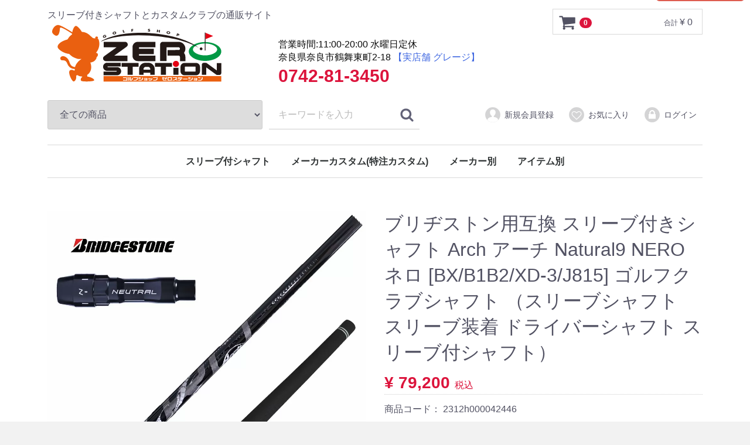

--- FILE ---
content_type: text/html; charset=UTF-8
request_url: https://shop.zerost.jp/products/detail/28624
body_size: 23744
content:
<!DOCTYPE html>
<html lang="ja">
<head>
<meta charset="utf-8">
<meta http-equiv="X-UA-Compatible" content="IE=edge">


<meta name="robots" content="max-image-preview:large">
<meta name="viewport" content="width=device-width, initial-scale=1">
<meta name="google" content="nopagereadaloud">
<link rel="apple-touch-icon" type="image/png" href="/upload/icon/apple-touch-icon-180x180.png">
<link rel="icon" type="image/png" href="/upload/icon/icon-192x192.png">
<link rel="icon" href="/upload/icon/favicon.ico" sizes="32x32">
<link rel="manifest" href="/manifest.json">
<link rel="stylesheet" href="/template/default/css/style.css?v=25111016" type="text/css">
<link rel="stylesheet" href="/template/default/css/default.css?v=3.0.15">
<!-- for original theme CSS --><!-- ▼thumbnailメタタグ --><meta name="thumbnail" content="https://shop.zerost.jp/upload/save_image/2312h000042446_t.jpg">
<!-- ▲thumbnailメタタグ --><!-- ▼Google Tag Manager head --><!-- Google Tag Manager --><script>(function(w,d,s,l,i){w[l]=w[l]||[];w[l].push({'gtm.start':
new Date().getTime(),event:'gtm.js'});var f=d.getElementsByTagName(s)[0],
j=d.createElement(s),dl=l!='dataLayer'?'&l='+l:'';j.async=true;j.src=
'https://www.googletagmanager.com/gtm.js?id='+i+dl;f.parentNode.insertBefore(j,f);
})(window,document,'script','dataLayer','GTM-P9SZK44');</script><!-- End Google Tag Manager --><!-- ▲Google Tag Manager head --><!-- ▼Google Tag Eコマース設定 --><script>
        dataLayer.push({ecommerce: null}); 
        // GA4
        dataLayer.push({
            'event': 'view_item',
            'ecommerce': {
                'items': [{
                    'item_name': 'ブリヂストン用互換 スリーブ付きシャフト Arch アーチ Natural9 NERO ネロ [BX/B1B2/XD-3/J815] ゴルフクラブシャフト （スリーブシャフト スリーブ装着 ドライバーシャフト スリーブ付シャフト）',
                    'item_id': '2312h000042446',
                    'price': '79200',
                    'item_category': 'メーカー別：ア行スリーブ付シャフト：ブリヂストンスリーブ付きシャフトメーカー別：ア行ア行：アーチスリーブ付シャフト：ブリヂストンスリーブ付きシャフトブリヂストンスリーブ付きシャフト：アーチ',
                    'quantity': '1'
                }]
            }
        });
    </script><!-- ▲Google Tag Eコマース設定 -->
<title>ブリヂストン用互換 スリーブ付きシャフト Arch アーチ Natural9 NERO ネロ [B1/B2/XD-3/J815] ゴルフシャフト </title><!--title-->
<meta name="description" content="商品はブリヂストン用互換 スリーブ付きシャフト Arch アーチ Natural9 NERO ネロ [B1/B2/XD-3/J815] ゴルフシャフトとなります。ゼロステーションではスリーブ付シャフトは実店舗のゴルフ工房で作業させていただきます。">
<meta name="keywords" content="ブリヂストン,アーチ,Natural9 NERO,スリーブ付きシャフト,スリーブ装着,グリップ付き,ゴルフシャフト,スリーブカスタム,カスタムシャフト,ドライバー用">
</head>
<body id="page_product_detail" class="product_page">
<script src="/template/default/js/vendor/jquery-1.11.3.min.js?v=3.0.15"></script><div id="wrapper">
    <header id="header"><div class="container-fluid inner">
                                                            <!-- ▼Google Tag Manager body -->
            <!-- Google Tag Manager (noscript) -->
<noscript><iframe src="https://www.googletagmanager.com/ns.html?id=GTM-P9SZK44" height="0" width="0" style="display:none;visibility:hidden"></iframe></noscript>
<!-- End Google Tag Manager (noscript) -->
        <!-- ▲Google Tag Manager body -->
    <!-- ▼ロゴ -->
            <div class="header_logo_area">
                <p class="copy">スリーブ付きシャフトとカスタムクラブの通販サイト</p>
				
                <div class="logo">
			<a href="https://shop.zerost.jp/"><img src="/template/default/img/logo/logo.svg" alt="スリーブ付きシャフトとカスタムクラブの通販サイト  ゴルフショップ ゼロステーション" width="305" height="108"></a>
		</div>
		
		<div class="logo2">
			<a href="https://shop.zerost.jp/"><img src="/template/default/img/logo/logo2.svg" alt="スリーブ付きシャフトとカスタムクラブの通販サイト  ゴルフショップ ゼロステーション" width="127" height="72"></a>
		</div>
	</div>
        <!-- ▲ロゴ -->
    <!-- ▼電話 -->
            <div id="Inquiry">
	<div class="holiday">営業時間:11:00-20:00 水曜日定休
		<div class="businesshours">奈良県奈良市鶴舞東町2-18 <a href="https://grage.jp/" target="_blank" style="#1e90ff">【実店舗 グレージ】</a>
</div>
		<div class="tel">0742-81-3450</div>
	</div>
</div>
        <!-- ▲電話 -->
    <!-- ▼カゴの中 -->
                        <div id="cart_area">
    <p class="clearfix cart-trigger"><a href="#cart">
            <svg class="cb cb-shopping-cart"><use xlink:href="#cb-shopping-cart"></use></svg><span class="badge">0</span>
            <svg class="cb cb-close"><use xlink:href="#cb-close"></use></svg></a>
        <span class="cart_price pc">合計 <span class="price">¥ 0</span></span></p>
    <div id="cart" class="cart">
        <div class="inner">
                                                    <div class="btn_area">
                    <div class="message">
                        <p class="errormsg bg-danger" style="margin-bottom: 20px;">
                            現在カート内に<br>商品はございません。
                        </p>
                    </div>
                </div>
                    </div>
    </div>
</div>
                <!-- ▲カゴの中 -->
    <!-- ▼商品検索 -->
                        <div class="drawer_block pc header_bottom_area">
    <div id="search" class="search">
        <form method="get" id="searchform" action="/products/list">
            <div class="search_inner">
                <select id="category_id" name="category_id" aria-label="カテゴリ" class="form-control"><option value="">全ての商品</option>
<option value="431">スリーブ付シャフト</option>
<option value="432">　テーラーメイドスリーブ付きシャフト</option>
<option value="777">　　グラファイトデザイン</option>
<option value="828">　　フジクラシャフト</option>
<option value="797">　　三菱ケミカル</option>
<option value="817">　　USTマミヤ</option>
<option value="847">　　日本シャフト</option>
<option value="818">　　コンポジットテクノ</option>
<option value="820">　　バシレウス</option>
<option value="826">　　シンカグラファイト</option>
<option value="840">　　TRPX</option>
<option value="839">　　クレイジー</option>
<option value="861">　　エストリックス</option>
<option value="837">　　デザインチューニング</option>
<option value="830">　　グラビティー</option>
<option value="822">　　スリリング</option>
<option value="860">　　ドゥーカス</option>
<option value="835">　　アーチ</option>
<option value="841">　　デュミナ</option>
<option value="833">　　FREEFLEX</option>
<option value="824">　　KBS</option>
<option value="832">　　トゥルーテンパー</option>
<option value="857">　　LAGOLF</option>
<option value="849">　　BGT</option>
<option value="858">　　アルディラ</option>
<option value="859">　　クアレーザー</option>
<option value="851">　　JPDA</option>
<option value="844">　　STUNGOLF</option>
<option value="1288">　　テラエンタープライズ</option>
<option value="436">　キャロウェイスリーブ付きシャフト</option>
<option value="776">　　グラファイトデザイン</option>
<option value="872">　　フジクラシャフト</option>
<option value="796">　　三菱ケミカル</option>
<option value="816">　　USTマミヤ</option>
<option value="891">　　日本シャフト</option>
<option value="862">　　コンポジットテクノ</option>
<option value="864">　　バシレウス</option>
<option value="870">　　シンカグラファイト</option>
<option value="884">　　TRPX</option>
<option value="883">　　クレイジー</option>
<option value="905">　　エストリックス</option>
<option value="881">　　デザインチューニング</option>
<option value="874">　　グラビティー</option>
<option value="866">　　スリリング</option>
<option value="904">　　ドゥーカス</option>
<option value="879">　　アーチ</option>
<option value="885">　　デュミナ</option>
<option value="877">　　FREEFLEX</option>
<option value="868">　　KBS</option>
<option value="876">　　トゥルーテンパー</option>
<option value="901">　　LAGOLF</option>
<option value="893">　　BGT</option>
<option value="902">　　アルディラ</option>
<option value="903">　　クアレーザー</option>
<option value="895">　　JPDA</option>
<option value="888">　　STUNGOLF</option>
<option value="1287">　　テラエンタープライズ</option>
<option value="437">　タイトリストスリーブ付きシャフト</option>
<option value="775">　　グラファイトデザイン</option>
<option value="916">　　フジクラシャフト</option>
<option value="795">　　三菱ケミカル</option>
<option value="815">　　USTマミヤ</option>
<option value="935">　　日本シャフト</option>
<option value="906">　　コンポジットテクノ</option>
<option value="908">　　バシレウス</option>
<option value="914">　　シンカグラファイト</option>
<option value="928">　　TRPX</option>
<option value="927">　　クレイジー</option>
<option value="949">　　エストリックス</option>
<option value="925">　　デザインチューニング</option>
<option value="918">　　グラビティー</option>
<option value="910">　　スリリング</option>
<option value="948">　　ドゥーカス</option>
<option value="923">　　アーチ</option>
<option value="929">　　デュミナ</option>
<option value="921">　　FREEFLEX</option>
<option value="912">　　KBS</option>
<option value="920">　　トゥルーテンパー</option>
<option value="945">　　LAGOLF</option>
<option value="937">　　BGT</option>
<option value="946">　　アルディラ</option>
<option value="947">　　クアレーザー</option>
<option value="939">　　JPDA</option>
<option value="932">　　STUNGOLF</option>
<option value="1286">　　テラエンタープライズ</option>
<option value="438">　ピンG410スリーブ付きシャフト</option>
<option value="773">　　グラファイトデザイン</option>
<option value="960">　　フジクラシャフト</option>
<option value="793">　　三菱ケミカル</option>
<option value="813">　　USTマミヤ</option>
<option value="979">　　日本シャフト</option>
<option value="950">　　コンポジットテクノ</option>
<option value="952">　　バシレウス</option>
<option value="958">　　シンカグラファイト</option>
<option value="972">　　TRPX</option>
<option value="971">　　クレイジー</option>
<option value="993">　　エストリックス</option>
<option value="969">　　デザインチューニング</option>
<option value="962">　　グラビティー</option>
<option value="954">　　スリリング</option>
<option value="992">　　ドゥーカス</option>
<option value="967">　　アーチ</option>
<option value="973">　　デュミナ</option>
<option value="965">　　FREEFLEX</option>
<option value="956">　　KBS</option>
<option value="964">　　トゥルーテンパー</option>
<option value="989">　　LAGOLF</option>
<option value="981">　　BGT</option>
<option value="990">　　アルディラ</option>
<option value="991">　　クアレーザー</option>
<option value="983">　　JPDA</option>
<option value="976">　　STUNGOLF</option>
<option value="1284">　　テラエンタープライズ</option>
<option value="439">　ピンG400スリーブ付きシャフト</option>
<option value="774">　　グラファイトデザイン</option>
<option value="1089">　　フジクラシャフト</option>
<option value="794">　　三菱ケミカル</option>
<option value="814">　　USTマミヤ</option>
<option value="1099">　　日本シャフト</option>
<option value="1084">　　コンポジットテクノ</option>
<option value="1085">　　バシレウス</option>
<option value="1088">　　シンカグラファイト</option>
<option value="1096">　　TRPX</option>
<option value="1095">　　クレイジー</option>
<option value="1106">　　エストリックス</option>
<option value="1094">　　デザインチューニング</option>
<option value="1090">　　グラビティー</option>
<option value="1086">　　スリリング</option>
<option value="1105">　　ドゥーカス</option>
<option value="1093">　　アーチ</option>
<option value="1097">　　デュミナ</option>
<option value="1092">　　FREEFLEX</option>
<option value="1087">　　KBS</option>
<option value="1091">　　トゥルーテンパー</option>
<option value="1102">　　LAGOLF</option>
<option value="1100">　　BGT</option>
<option value="1103">　　アルディラ</option>
<option value="1104">　　クアレーザー</option>
<option value="1101">　　JPDA</option>
<option value="1098">　　STUNGOLF</option>
<option value="1285">　　テラエンタープライズ</option>
<option value="534">　コブラスリーブ付きシャフト</option>
<option value="765">　　グラファイトデザイン</option>
<option value="1004">　　フジクラシャフト</option>
<option value="785">　　三菱ケミカル</option>
<option value="805">　　USTマミヤ</option>
<option value="1030">　　日本シャフト</option>
<option value="994">　　コンポジットテクノ</option>
<option value="996">　　バシレウス</option>
<option value="1002">　　シンカグラファイト</option>
<option value="1016">　　TRPX</option>
<option value="1015">　　クレイジー</option>
<option value="1037">　　エストリックス</option>
<option value="1013">　　デザインチューニング</option>
<option value="1006">　　グラビティー</option>
<option value="998">　　スリリング</option>
<option value="1036">　　ドゥーカス</option>
<option value="1011">　　アーチ</option>
<option value="1017">　　デュミナ</option>
<option value="1009">　　FREEFLEX</option>
<option value="1000">　　KBS</option>
<option value="1008">　　トゥルーテンパー</option>
<option value="1033">　　LAGOLF</option>
<option value="1031">　　BGT</option>
<option value="1034">　　アルディラ</option>
<option value="1035">　　クアレーザー</option>
<option value="1032">　　JPDA</option>
<option value="1029">　　STUNGOLF</option>
<option value="1276">　　テラエンタープライズ</option>
<option value="755">　プロギアRSXスリーブ付きシャフト</option>
<option value="758">　　グラファイトデザイン</option>
<option value="1048">　　フジクラシャフト</option>
<option value="778">　　三菱ケミカル</option>
<option value="798">　　USTマミヤ</option>
<option value="1064">　　日本シャフト</option>
<option value="1038">　　コンポジットテクノ</option>
<option value="1040">　　バシレウス</option>
<option value="1046">　　シンカグラファイト</option>
<option value="1062">　　TRPX</option>
<option value="1060">　　クレイジー</option>
<option value="1065">　　エストリックス</option>
<option value="1058">　　デザインチューニング</option>
<option value="1050">　　グラビティー</option>
<option value="1042">　　スリリング</option>
<option value="1066">　　ドゥーカス</option>
<option value="1056">　　アーチ</option>
<option value="1073">　　デュミナ</option>
<option value="1054">　　FREEFLEX</option>
<option value="1044">　　KBS</option>
<option value="1052">　　トゥルーテンパー</option>
<option value="1070">　　LAGOLF</option>
<option value="1071">　　BGT</option>
<option value="1067">　　アルディラ</option>
<option value="1068">　　クアレーザー</option>
<option value="1069">　　JPDA</option>
<option value="1072">　　STUNGOLF</option>
<option value="1274">　　テラエンタープライズ</option>
<option value="446">　プロギアスリーブ付きシャフト</option>
<option value="772">　　グラファイトデザイン</option>
<option value="1049">　　フジクラシャフト</option>
<option value="792">　　三菱ケミカル</option>
<option value="812">　　USTマミヤ</option>
<option value="1076">　　日本シャフト</option>
<option value="1039">　　コンポジットテクノ</option>
<option value="1041">　　バシレウス</option>
<option value="1047">　　シンカグラファイト</option>
<option value="1063">　　TRPX</option>
<option value="1061">　　クレイジー</option>
<option value="1083">　　エストリックス</option>
<option value="1059">　　デザインチューニング</option>
<option value="1051">　　グラビティー</option>
<option value="1043">　　スリリング</option>
<option value="1082">　　ドゥーカス</option>
<option value="1057">　　アーチ</option>
<option value="1074">　　デュミナ</option>
<option value="1055">　　FREEFLEX</option>
<option value="1045">　　KBS</option>
<option value="1053">　　トゥルーテンパー</option>
<option value="1079">　　LAGOLF</option>
<option value="1077">　　BGT</option>
<option value="1080">　　アルディラ</option>
<option value="1081">　　クアレーザー</option>
<option value="1078">　　JPDA</option>
<option value="1075">　　STUNGOLF</option>
<option value="1283">　　テラエンタープライズ</option>
<option value="447">　ヤマハスリーブ付きシャフト</option>
<option value="771">　　グラファイトデザイン</option>
<option value="1204">　　フジクラシャフト</option>
<option value="791">　　三菱ケミカル</option>
<option value="811">　　USTマミヤ</option>
<option value="1214">　　日本シャフト</option>
<option value="1199">　　コンポジットテクノ</option>
<option value="1200">　　バシレウス</option>
<option value="1203">　　シンカグラファイト</option>
<option value="1211">　　TRPX</option>
<option value="1210">　　クレイジー</option>
<option value="1221">　　エストリックス</option>
<option value="1209">　　デザインチューニング</option>
<option value="1205">　　グラビティー</option>
<option value="1201">　　スリリング</option>
<option value="1220">　　ドゥーカス</option>
<option value="1208">　　アーチ</option>
<option value="1212">　　デュミナ</option>
<option value="1207">　　FREEFLEX</option>
<option value="1202">　　KBS</option>
<option value="1206">　　トゥルーテンパー</option>
<option value="1217">　　LAGOLF</option>
<option value="1215">　　BGT</option>
<option value="1218">　　アルディラ</option>
<option value="1219">　　クアレーザー</option>
<option value="1216">　　JPDA</option>
<option value="1213">　　STUNGOLF</option>
<option value="1282">　　テラエンタープライズ</option>
<option value="489">　ミズノスリーブ付きシャフト</option>
<option value="770">　　グラファイトデザイン</option>
<option value="1135">　　フジクラシャフト</option>
<option value="790">　　三菱ケミカル</option>
<option value="810">　　USTマミヤ</option>
<option value="1145">　　日本シャフト</option>
<option value="1130">　　コンポジットテクノ</option>
<option value="1131">　　バシレウス</option>
<option value="1134">　　シンカグラファイト</option>
<option value="1142">　　TRPX</option>
<option value="1141">　　クレイジー</option>
<option value="1152">　　エストリックス</option>
<option value="1140">　　デザインチューニング</option>
<option value="1136">　　グラビティー</option>
<option value="1151">　　ドゥーカス</option>
<option value="1139">　　アーチ</option>
<option value="1143">　　デュミナ</option>
<option value="1138">　　FREEFLEX</option>
<option value="1132">　　スリリング</option>
<option value="1133">　　KBS</option>
<option value="1137">　　トゥルーテンパー</option>
<option value="1148">　　LAGOLF</option>
<option value="1146">　　BGT</option>
<option value="1149">　　アルディラ</option>
<option value="1150">　　クアレーザー</option>
<option value="1147">　　JPDA</option>
<option value="1144">　　STUNGOLF</option>
<option value="1281">　　テラエンタープライズ</option>
<option value="490">　スリクソンスリーブ付きシャフト</option>
<option value="769">　　グラファイトデザイン</option>
<option value="1158">　　フジクラシャフト</option>
<option value="789">　　三菱ケミカル</option>
<option value="809">　　USTマミヤ</option>
<option value="1168">　　日本シャフト</option>
<option value="1153">　　コンポジットテクノ</option>
<option value="1154">　　バシレウス</option>
<option value="1157">　　シンカグラファイト</option>
<option value="1165">　　TRPX</option>
<option value="1164">　　クレイジー</option>
<option value="1175">　　エストリックス</option>
<option value="1163">　　デザインチューニング</option>
<option value="1159">　　グラビティー</option>
<option value="1155">　　スリリング</option>
<option value="1174">　　ドゥーカス</option>
<option value="1162">　　アーチ</option>
<option value="1166">　　デュミナ</option>
<option value="1161">　　FREEFLEX</option>
<option value="1156">　　KBS</option>
<option value="1160">　　トゥルーテンパー</option>
<option value="1171">　　LAGOLF</option>
<option value="1169">　　BGT</option>
<option value="1172">　　アルディラ</option>
<option value="1173">　　クアレーザー</option>
<option value="1170">　　JPDA</option>
<option value="1167">　　STUNGOLF</option>
<option value="1280">　　テラエンタープライズ</option>
<option value="493">　ブリヂストンスリーブ付きシャフト</option>
<option value="768">　　グラファイトデザイン</option>
<option value="1112">　　フジクラシャフト</option>
<option value="788">　　三菱ケミカル</option>
<option value="808">　　USTマミヤ</option>
<option value="1122">　　日本シャフト</option>
<option value="1107">　　コンポジットテクノ</option>
<option value="1108">　　バシレウス</option>
<option value="1111">　　シンカグラファイト</option>
<option value="1119">　　TRPX</option>
<option value="1118">　　クレイジー</option>
<option value="1129">　　エストリックス</option>
<option value="1117">　　デザインチューニング</option>
<option value="1113">　　グラビティー</option>
<option value="1109">　　スリリング</option>
<option value="1128">　　ドゥーカス</option>
<option value="1116">　　アーチ</option>
<option value="1120">　　デュミナ</option>
<option value="1115">　　FREEFLEX</option>
<option value="1110">　　KBS</option>
<option value="1114">　　トゥルーテンパー</option>
<option value="1125">　　LAGOLF</option>
<option value="1123">　　BGT</option>
<option value="1126">　　アルディラ</option>
<option value="1127">　　クアレーザー</option>
<option value="1124">　　JPDA</option>
<option value="1121">　　STUNGOLF</option>
<option value="1279">　　テラエンタープライズ</option>
<option value="494">　ヨネックススリーブ付きシャフト</option>
<option value="766">　　グラファイトデザイン</option>
<option value="1227">　　フジクラシャフト</option>
<option value="786">　　三菱ケミカル</option>
<option value="806">　　USTマミヤ</option>
<option value="1237">　　日本シャフト</option>
<option value="1222">　　コンポジットテクノ</option>
<option value="1223">　　バシレウス</option>
<option value="1226">　　シンカグラファイト</option>
<option value="1234">　　TRPX</option>
<option value="1233">　　クレイジー</option>
<option value="1244">　　エストリックス</option>
<option value="1232">　　デザインチューニング</option>
<option value="1228">　　グラビティー</option>
<option value="1224">　　スリリング</option>
<option value="1243">　　ドゥーカス</option>
<option value="1231">　　アーチ</option>
<option value="1235">　　デュミナ</option>
<option value="1230">　　FREEFLEX</option>
<option value="1225">　　KBS</option>
<option value="1229">　　トゥルーテンパー</option>
<option value="1240">　　LAGOLF</option>
<option value="1238">　　BGT</option>
<option value="1241">　　アルディラ</option>
<option value="1242">　　クアレーザー</option>
<option value="1239">　　JPDA</option>
<option value="1236">　　STUNGOLF</option>
<option value="1277">　　テラエンタープライズ</option>
<option value="535">　本間ゴルフスリーブ付きシャフト</option>
<option value="764">　　グラファイトデザイン</option>
<option value="1250">　　フジクラシャフト</option>
<option value="784">　　三菱ケミカル</option>
<option value="804">　　USTマミヤ</option>
<option value="1260">　　日本シャフト</option>
<option value="1245">　　コンポジットテクノ</option>
<option value="1246">　　バシレウス</option>
<option value="1249">　　シンカグラファイト</option>
<option value="1257">　　TRPX</option>
<option value="1256">　　クレイジー</option>
<option value="1267">　　エストリックス</option>
<option value="1255">　　デザインチューニング</option>
<option value="1251">　　グラビティー</option>
<option value="1247">　　スリリング</option>
<option value="1266">　　ドゥーカス</option>
<option value="1254">　　アーチ</option>
<option value="1258">　　デュミナ</option>
<option value="1253">　　FREEFLEX</option>
<option value="1248">　　KBS</option>
<option value="1252">　　トゥルーテンパー</option>
<option value="1263">　　LAGOLF</option>
<option value="1261">　　BGT</option>
<option value="1264">　　アルディラ</option>
<option value="1265">　　クアレーザー</option>
<option value="1262">　　JPDA</option>
<option value="1259">　　STUNGOLF</option>
<option value="1275">　　テラエンタープライズ</option>
<option value="614">　プログレスBB4スリーブ付きシャフト</option>
<option value="767">　　グラファイトデザイン</option>
<option value="1181">　　フジクラシャフト</option>
<option value="787">　　三菱ケミカル</option>
<option value="807">　　USTマミヤ</option>
<option value="1191">　　日本シャフト</option>
<option value="1176">　　コンポジットテクノ</option>
<option value="1177">　　バシレウス</option>
<option value="1180">　　シンカグラファイト</option>
<option value="1188">　　TRPX</option>
<option value="1187">　　クレイジー</option>
<option value="1198">　　エストリックス</option>
<option value="1186">　　デザインチューニング</option>
<option value="1182">　　グラビティー</option>
<option value="1178">　　スリリング</option>
<option value="1197">　　ドゥーカス</option>
<option value="1185">　　アーチ</option>
<option value="1189">　　デュミナ</option>
<option value="1184">　　FREEFLEX</option>
<option value="1179">　　KBS</option>
<option value="1183">　　トゥルーテンパー</option>
<option value="1194">　　LAGOLF</option>
<option value="1192">　　BGT</option>
<option value="1195">　　アルディラ</option>
<option value="1196">　　クアレーザー</option>
<option value="1193">　　JPDA</option>
<option value="1190">　　STUNGOLF</option>
<option value="1278">　　テラエンタープライズ</option>
<option value="670">　ピンG410FWスリーブ付きシャフト</option>
<option value="763">　　グラファイトデザイン</option>
<option value="959">　　フジクラシャフト</option>
<option value="783">　　三菱ケミカル</option>
<option value="803">　　USTマミヤ</option>
<option value="978">　　日本シャフト</option>
<option value="974">　　コンポジットテクノ</option>
<option value="951">　　バシレウス</option>
<option value="957">　　シンカグラファイト</option>
<option value="977">　　TRPX</option>
<option value="970">　　クレイジー</option>
<option value="984">　　エストリックス</option>
<option value="968">　　デザインチューニング</option>
<option value="961">　　グラビティー</option>
<option value="953">　　スリリング</option>
<option value="985">　　ドゥーカス</option>
<option value="966">　　アーチ</option>
<option value="955">　　KBS</option>
<option value="963">　　トゥルーテンパー</option>
<option value="988">　　LAGOLF</option>
<option value="980">　　BGT</option>
<option value="986">　　アルディラ</option>
<option value="987">　　クアレーザー</option>
<option value="982">　　JPDA</option>
<option value="975">　　STUNGOLF</option>
<option value="1273">　　テラエンタープライズ</option>
<option value="671">　テーラーメイドFWスリーブ付きシャフト</option>
<option value="762">　　グラファイトデザイン</option>
<option value="827">　　フジクラシャフト</option>
<option value="782">　　三菱ケミカル</option>
<option value="802">　　USTマミヤ</option>
<option value="846">　　日本シャフト</option>
<option value="842">　　コンポジットテクノ</option>
<option value="819">　　バシレウス</option>
<option value="825">　　シンカグラファイト</option>
<option value="845">　　TRPX</option>
<option value="838">　　クレイジー</option>
<option value="852">　　エストリックス</option>
<option value="836">　　デザインチューニング</option>
<option value="829">　　グラビティー</option>
<option value="821">　　スリリング</option>
<option value="853">　　ドゥーカス</option>
<option value="834">　　アーチ</option>
<option value="823">　　KBS</option>
<option value="831">　　トゥルーテンパー</option>
<option value="856">　　LAGOLF</option>
<option value="848">　　BGT</option>
<option value="854">　　アルディラ</option>
<option value="855">　　クアレーザー</option>
<option value="850">　　JPDA</option>
<option value="843">　　STUNGOLF</option>
<option value="1272">　　テラエンタープライズ</option>
<option value="672">　タイトリストFWスリーブ付きシャフト</option>
<option value="761">　　グラファイトデザイン</option>
<option value="781">　　三菱ケミカル</option>
<option value="801">　　USTマミヤ</option>
<option value="934">　　日本シャフト</option>
<option value="930">　　コンポジットテクノ</option>
<option value="907">　　バシレウス</option>
<option value="913">　　シンカグラファイト</option>
<option value="933">　　TRPX</option>
<option value="926">　　クレイジー</option>
<option value="940">　　エストリックス</option>
<option value="924">　　デザインチューニング</option>
<option value="917">　　グラビティー</option>
<option value="915">　　フジクラシャフト</option>
<option value="909">　　スリリング</option>
<option value="941">　　ドゥーカス</option>
<option value="922">　　アーチ</option>
<option value="911">　　KBS</option>
<option value="919">　　トゥルーテンパー</option>
<option value="944">　　LAGOLF</option>
<option value="936">　　BGT</option>
<option value="942">　　アルディラ</option>
<option value="943">　　クアレーザー</option>
<option value="938">　　JPDA</option>
<option value="931">　　STUNGOLF</option>
<option value="1271">　　テラエンタープライズ</option>
<option value="673">　キャロウェイFWスリーブ付きシャフト</option>
<option value="760">　　グラファイトデザイン</option>
<option value="871">　　フジクラシャフト</option>
<option value="780">　　三菱ケミカル</option>
<option value="800">　　USTマミヤ</option>
<option value="890">　　日本シャフト</option>
<option value="886">　　コンポジットテクノ</option>
<option value="863">　　バシレウス</option>
<option value="869">　　シンカグラファイト</option>
<option value="889">　　TRPX</option>
<option value="882">　　クレイジー</option>
<option value="896">　　エストリックス</option>
<option value="880">　　デザインチューニング</option>
<option value="873">　　グラビティー</option>
<option value="865">　　スリリング</option>
<option value="897">　　ドゥーカス</option>
<option value="878">　　アーチ</option>
<option value="867">　　KBS</option>
<option value="875">　　トゥルーテンパー</option>
<option value="900">　　LAGOLF</option>
<option value="892">　　BGT</option>
<option value="898">　　アルディラ</option>
<option value="899">　　クアレーザー</option>
<option value="894">　　JPDA</option>
<option value="887">　　STUNGOLF</option>
<option value="1270">　　テラエンタープライズ</option>
<option value="747">　コブラFWスリーブ付きシャフト</option>
<option value="759">　　グラファイトデザイン</option>
<option value="1003">　　フジクラシャフト</option>
<option value="779">　　三菱ケミカル</option>
<option value="799">　　USTマミヤ</option>
<option value="1019">　　日本シャフト</option>
<option value="1018">　　コンポジットテクノ</option>
<option value="995">　　バシレウス</option>
<option value="1001">　　シンカグラファイト</option>
<option value="1022">　　TRPX</option>
<option value="1014">　　クレイジー</option>
<option value="1020">　　エストリックス</option>
<option value="1012">　　デザインチューニング</option>
<option value="1005">　　グラビティー</option>
<option value="997">　　スリリング</option>
<option value="1021">　　ドゥーカス</option>
<option value="1010">　　アーチ</option>
<option value="999">　　KBS</option>
<option value="1007">　　トゥルーテンパー</option>
<option value="1026">　　LAGOLF</option>
<option value="1027">　　BGT</option>
<option value="1023">　　アルディラ</option>
<option value="1024">　　クアレーザー</option>
<option value="1025">　　JPDA</option>
<option value="1028">　　STUNGOLF</option>
<option value="1268">　　テラエンタープライズ</option>
<option value="7">メーカーカスタム(特注カスタム)</option>
<option value="15">　ブリヂストン</option>
<option value="16">　　ドライバー</option>
<option value="743">　　　B3MAX</option>
<option value="742">　　　B3MAX D</option>
<option value="21">　　フェアウェイウッド</option>
<option value="744">　　　B3MAX</option>
<option value="26">　　ユーティリティ</option>
<option value="745">　　　B3MAX</option>
<option value="31">　　アイアン</option>
<option value="746">　　　245MAX</option>
<option value="39">　ヤマハ</option>
<option value="55">　　ドライバー</option>
<option value="750">　　　INPRES DRIVESTAR Type S</option>
<option value="749">　　　INPRES DRIVESTAR Type D</option>
<option value="50">　　フェアウェイウッド</option>
<option value="751">　　　INPRES DRIVESTAR FW</option>
<option value="46">　　ユーティリティ</option>
<option value="752">　　　INPRES DRIVESTAR UT</option>
<option value="40">　　アイアン</option>
<option value="754">　　　INPRES DRIVESTAR Type S</option>
<option value="753">　　　INPRES DRIVESTAR Type D</option>
<option value="118">　フォーティーン</option>
<option value="119">　　アイアン</option>
<option value="748">　　　PC3 24</option>
<option value="709">　　　TB-7 FORGED</option>
<option value="126">　　ウェッジ</option>
<option value="700">　　　DJ-6</option>
<option value="699">　　　DJ-6 Lefty</option>
<option value="239">　プロギア</option>
<option value="262">　　アイアン</option>
<option value="680">　　　PRGR 01</option>
<option value="679">　　　PRGR 02</option>
<option value="9">メーカー別</option>
<option value="389">　ア行</option>
<option value="691">　　アーチ</option>
<option value="669">　　LAGOLF</option>
<option value="549">　　アルディラ</option>
<option value="440">　　エストリックス</option>
<option value="402">　　STM</option>
<option value="403">　　　グリップ</option>
<option value="392">　　イオミック</option>
<option value="393">　　　グリップ</option>
<option value="390">　　エリートグリップ</option>
<option value="391">　　　グリップ</option>
<option value="196">　カ行</option>
<option value="631">　　クアレーザー</option>
<option value="481">　　グラビティー</option>
<option value="441">　　クレイジー</option>
<option value="435">　　コンポジットテクノ</option>
<option value="417">　　KBS</option>
<option value="387">　　ゴルフプライド</option>
<option value="388">　　　グリップ</option>
<option value="380">　　グラファイトデザイン</option>
<option value="491">　サ行</option>
<option value="741">　　STUNGOLF</option>
<option value="645">　　スリリング</option>
<option value="632">　　JPDA</option>
<option value="492">　　シンカグラファイト</option>
<option value="58">　タ行</option>
<option value="1269">　　テラエンタープライズ</option>
<option value="615">　　ドゥーカス</option>
<option value="613">　　デュミナ</option>
<option value="600">　　デザインチューニング</option>
<option value="434">　　TRPX</option>
<option value="414">　　トゥルーテンパー</option>
<option value="396">　ナ行</option>
<option value="415">　　日本シャフト</option>
<option value="397">　　NO1グリップ</option>
<option value="398">　　　グリップ</option>
<option value="10">　ハ行</option>
<option value="756">　　FREEFLEX</option>
<option value="710">　　BGT</option>
<option value="412">　　フジクラシャフト</option>
<option value="433">　　バシレウス</option>
<option value="394">　　パーフェクトプロ</option>
<option value="395">　　　グリップ</option>
<option value="236">　　プロギア</option>
<option value="260">　　　アイアン</option>
<option value="115">　　フォーティーン</option>
<option value="116">　　　アイアン</option>
<option value="123">　　　ウェッジ</option>
<option value="11">　　ブリヂストン</option>
<option value="12">　　　ドライバー</option>
<option value="18">　　　フェアウェイウッド</option>
<option value="23">　　　ユーティリティ</option>
<option value="28">　　　アイアン</option>
<option value="14">　　　工賃</option>
<option value="409">　マ行</option>
<option value="416">　　USTマミヤ</option>
<option value="410">　　三菱ケミカル</option>
<option value="35">　ヤ行</option>
<option value="36">　　ヤマハ</option>
<option value="53">　　　ドライバー</option>
<option value="48">　　　フェアウェイウッド</option>
<option value="44">　　　ユーティリティ</option>
<option value="37">　　　アイアン</option>
<option value="8">アイテム別</option>
<option value="13">　ドライバー</option>
<option value="460">　　ブリヂストン</option>
<option value="54">　　ヤマハ</option>
<option value="19">　フェアウェイウッド</option>
<option value="20">　　ブリヂストン</option>
<option value="49">　　ヤマハ</option>
<option value="24">　ユーティリティ</option>
<option value="25">　　ブリヂストン</option>
<option value="45">　　ヤマハ</option>
<option value="29">　アイアン</option>
<option value="261">　　プロギア</option>
<option value="117">　　フォーティーン</option>
<option value="30">　　ブリヂストン</option>
<option value="38">　　ヤマハ</option>
<option value="124">　ウェッジ</option>
<option value="125">　　フォーティーン</option>
<option value="378">　パーツ</option>
<option value="381">　　ゴルフシャフト</option>
<option value="382">　　　ドライバーシャフト</option>
<option value="386">　　　フェアウェイウッドシャフト</option>
<option value="384">　　　ユーティリティシャフト</option>
<option value="385">　　　アイアンシャフト</option>
<option value="413">　　　ウェッジシャフト</option>
<option value="383">　　グリップ</option>
<option value="379">　　工賃</option></select><div class="input_search clearfix">
                    <input type="search" id="name" name="name" maxlength="50" placeholder="キーワードを入力" class="form-control"><button title="Search" type="submit" class="bt_search"><svg class="cb cb-search"><use xlink:href="#cb-search"></use></svg></button>
                </div>
            </div>
            <div class="extra-form">
                                                                                                    </div>
        </form>
    </div>
</div>
                <!-- ▲商品検索 -->
    <!-- ▼ログイン -->
                            <div id="member" class="member drawer_block pc">
        <ul class="member_link">
<li>
                <a href="https://shop.zerost.jp/entry">
                    <svg class="cb cb-user-circle"><use xlink:href="#cb-user-circle"></use></svg>新規会員登録
                </a>
            </li>
                            <li><a href="https://shop.zerost.jp/mypage/favorite"><svg class="cb cb-heart-circle"><use xlink:href="#cb-heart-circle"></use></svg>お気に入り</a></li>
                        <li>
                <a href="https://shop.zerost.jp/mypage/login">
                    <svg class="cb cb-lock-circle"><use xlink:href="#cb-lock-circle"></use></svg>ログイン
                </a>
            </li>
        </ul>
</div>

                <!-- ▲ログイン -->
    <!-- ▼カテゴリ -->
                        

<nav id="category" class="drawer_block pc"><ul class="category-nav">
<li>
        <a href="https://shop.zerost.jp/products/list?category_id=431">
            スリーブ付シャフト
        </a>
                    <ul>
<li>
        <a href="https://shop.zerost.jp/products/list?category_id=432">
            テーラーメイドスリーブ付きシャフト
        </a>
                    <ul>
<li>
        <a href="https://shop.zerost.jp/products/list?category_id=777">
            グラファイトデザイン
        </a>
            </li>

                                    <li>
        <a href="https://shop.zerost.jp/products/list?category_id=828">
            フジクラシャフト
        </a>
            </li>

                                    <li>
        <a href="https://shop.zerost.jp/products/list?category_id=797">
            三菱ケミカル
        </a>
            </li>

                                    <li>
        <a href="https://shop.zerost.jp/products/list?category_id=817">
            USTマミヤ
        </a>
            </li>

                                    <li>
        <a href="https://shop.zerost.jp/products/list?category_id=847">
            日本シャフト
        </a>
            </li>

                                    <li>
        <a href="https://shop.zerost.jp/products/list?category_id=818">
            コンポジットテクノ
        </a>
            </li>

                                    <li>
        <a href="https://shop.zerost.jp/products/list?category_id=820">
            バシレウス
        </a>
            </li>

                                    <li>
        <a href="https://shop.zerost.jp/products/list?category_id=826">
            シンカグラファイト
        </a>
            </li>

                                    <li>
        <a href="https://shop.zerost.jp/products/list?category_id=840">
            TRPX
        </a>
            </li>

                                    <li>
        <a href="https://shop.zerost.jp/products/list?category_id=839">
            クレイジー
        </a>
            </li>

                                    <li>
        <a href="https://shop.zerost.jp/products/list?category_id=861">
            エストリックス
        </a>
            </li>

                                    <li>
        <a href="https://shop.zerost.jp/products/list?category_id=837">
            デザインチューニング
        </a>
            </li>

                                    <li>
        <a href="https://shop.zerost.jp/products/list?category_id=830">
            グラビティー
        </a>
            </li>

                                    <li>
        <a href="https://shop.zerost.jp/products/list?category_id=822">
            スリリング
        </a>
            </li>

                                    <li>
        <a href="https://shop.zerost.jp/products/list?category_id=860">
            ドゥーカス
        </a>
            </li>

                                    <li>
        <a href="https://shop.zerost.jp/products/list?category_id=835">
            アーチ
        </a>
            </li>

                                    <li>
        <a href="https://shop.zerost.jp/products/list?category_id=841">
            デュミナ
        </a>
            </li>

                                    <li>
        <a href="https://shop.zerost.jp/products/list?category_id=833">
            FREEFLEX
        </a>
            </li>

                                    <li>
        <a href="https://shop.zerost.jp/products/list?category_id=824">
            KBS
        </a>
            </li>

                                    <li>
        <a href="https://shop.zerost.jp/products/list?category_id=832">
            トゥルーテンパー
        </a>
            </li>

                                    <li>
        <a href="https://shop.zerost.jp/products/list?category_id=857">
            LAGOLF
        </a>
            </li>

                                    <li>
        <a href="https://shop.zerost.jp/products/list?category_id=849">
            BGT
        </a>
            </li>

                                    <li>
        <a href="https://shop.zerost.jp/products/list?category_id=858">
            アルディラ
        </a>
            </li>

                                    <li>
        <a href="https://shop.zerost.jp/products/list?category_id=859">
            クアレーザー
        </a>
            </li>

                                    <li>
        <a href="https://shop.zerost.jp/products/list?category_id=851">
            JPDA
        </a>
            </li>

                                    <li>
        <a href="https://shop.zerost.jp/products/list?category_id=844">
            STUNGOLF
        </a>
            </li>

                                    <li>
        <a href="https://shop.zerost.jp/products/list?category_id=1288">
            テラエンタープライズ
        </a>
            </li>

                        </ul>
</li>

                                    <li>
        <a href="https://shop.zerost.jp/products/list?category_id=436">
            キャロウェイスリーブ付きシャフト
        </a>
                    <ul>
<li>
        <a href="https://shop.zerost.jp/products/list?category_id=776">
            グラファイトデザイン
        </a>
            </li>

                                    <li>
        <a href="https://shop.zerost.jp/products/list?category_id=872">
            フジクラシャフト
        </a>
            </li>

                                    <li>
        <a href="https://shop.zerost.jp/products/list?category_id=796">
            三菱ケミカル
        </a>
            </li>

                                    <li>
        <a href="https://shop.zerost.jp/products/list?category_id=816">
            USTマミヤ
        </a>
            </li>

                                    <li>
        <a href="https://shop.zerost.jp/products/list?category_id=891">
            日本シャフト
        </a>
            </li>

                                    <li>
        <a href="https://shop.zerost.jp/products/list?category_id=862">
            コンポジットテクノ
        </a>
            </li>

                                    <li>
        <a href="https://shop.zerost.jp/products/list?category_id=864">
            バシレウス
        </a>
            </li>

                                    <li>
        <a href="https://shop.zerost.jp/products/list?category_id=870">
            シンカグラファイト
        </a>
            </li>

                                    <li>
        <a href="https://shop.zerost.jp/products/list?category_id=884">
            TRPX
        </a>
            </li>

                                    <li>
        <a href="https://shop.zerost.jp/products/list?category_id=883">
            クレイジー
        </a>
            </li>

                                    <li>
        <a href="https://shop.zerost.jp/products/list?category_id=905">
            エストリックス
        </a>
            </li>

                                    <li>
        <a href="https://shop.zerost.jp/products/list?category_id=881">
            デザインチューニング
        </a>
            </li>

                                    <li>
        <a href="https://shop.zerost.jp/products/list?category_id=874">
            グラビティー
        </a>
            </li>

                                    <li>
        <a href="https://shop.zerost.jp/products/list?category_id=866">
            スリリング
        </a>
            </li>

                                    <li>
        <a href="https://shop.zerost.jp/products/list?category_id=904">
            ドゥーカス
        </a>
            </li>

                                    <li>
        <a href="https://shop.zerost.jp/products/list?category_id=879">
            アーチ
        </a>
            </li>

                                    <li>
        <a href="https://shop.zerost.jp/products/list?category_id=885">
            デュミナ
        </a>
            </li>

                                    <li>
        <a href="https://shop.zerost.jp/products/list?category_id=877">
            FREEFLEX
        </a>
            </li>

                                    <li>
        <a href="https://shop.zerost.jp/products/list?category_id=868">
            KBS
        </a>
            </li>

                                    <li>
        <a href="https://shop.zerost.jp/products/list?category_id=876">
            トゥルーテンパー
        </a>
            </li>

                                    <li>
        <a href="https://shop.zerost.jp/products/list?category_id=901">
            LAGOLF
        </a>
            </li>

                                    <li>
        <a href="https://shop.zerost.jp/products/list?category_id=893">
            BGT
        </a>
            </li>

                                    <li>
        <a href="https://shop.zerost.jp/products/list?category_id=902">
            アルディラ
        </a>
            </li>

                                    <li>
        <a href="https://shop.zerost.jp/products/list?category_id=903">
            クアレーザー
        </a>
            </li>

                                    <li>
        <a href="https://shop.zerost.jp/products/list?category_id=895">
            JPDA
        </a>
            </li>

                                    <li>
        <a href="https://shop.zerost.jp/products/list?category_id=888">
            STUNGOLF
        </a>
            </li>

                                    <li>
        <a href="https://shop.zerost.jp/products/list?category_id=1287">
            テラエンタープライズ
        </a>
            </li>

                        </ul>
</li>

                                    <li>
        <a href="https://shop.zerost.jp/products/list?category_id=437">
            タイトリストスリーブ付きシャフト
        </a>
                    <ul>
<li>
        <a href="https://shop.zerost.jp/products/list?category_id=775">
            グラファイトデザイン
        </a>
            </li>

                                    <li>
        <a href="https://shop.zerost.jp/products/list?category_id=916">
            フジクラシャフト
        </a>
            </li>

                                    <li>
        <a href="https://shop.zerost.jp/products/list?category_id=795">
            三菱ケミカル
        </a>
            </li>

                                    <li>
        <a href="https://shop.zerost.jp/products/list?category_id=815">
            USTマミヤ
        </a>
            </li>

                                    <li>
        <a href="https://shop.zerost.jp/products/list?category_id=935">
            日本シャフト
        </a>
            </li>

                                    <li>
        <a href="https://shop.zerost.jp/products/list?category_id=906">
            コンポジットテクノ
        </a>
            </li>

                                    <li>
        <a href="https://shop.zerost.jp/products/list?category_id=908">
            バシレウス
        </a>
            </li>

                                    <li>
        <a href="https://shop.zerost.jp/products/list?category_id=914">
            シンカグラファイト
        </a>
            </li>

                                    <li>
        <a href="https://shop.zerost.jp/products/list?category_id=928">
            TRPX
        </a>
            </li>

                                    <li>
        <a href="https://shop.zerost.jp/products/list?category_id=927">
            クレイジー
        </a>
            </li>

                                    <li>
        <a href="https://shop.zerost.jp/products/list?category_id=949">
            エストリックス
        </a>
            </li>

                                    <li>
        <a href="https://shop.zerost.jp/products/list?category_id=925">
            デザインチューニング
        </a>
            </li>

                                    <li>
        <a href="https://shop.zerost.jp/products/list?category_id=918">
            グラビティー
        </a>
            </li>

                                    <li>
        <a href="https://shop.zerost.jp/products/list?category_id=910">
            スリリング
        </a>
            </li>

                                    <li>
        <a href="https://shop.zerost.jp/products/list?category_id=948">
            ドゥーカス
        </a>
            </li>

                                    <li>
        <a href="https://shop.zerost.jp/products/list?category_id=923">
            アーチ
        </a>
            </li>

                                    <li>
        <a href="https://shop.zerost.jp/products/list?category_id=929">
            デュミナ
        </a>
            </li>

                                    <li>
        <a href="https://shop.zerost.jp/products/list?category_id=921">
            FREEFLEX
        </a>
            </li>

                                    <li>
        <a href="https://shop.zerost.jp/products/list?category_id=912">
            KBS
        </a>
            </li>

                                    <li>
        <a href="https://shop.zerost.jp/products/list?category_id=920">
            トゥルーテンパー
        </a>
            </li>

                                    <li>
        <a href="https://shop.zerost.jp/products/list?category_id=945">
            LAGOLF
        </a>
            </li>

                                    <li>
        <a href="https://shop.zerost.jp/products/list?category_id=937">
            BGT
        </a>
            </li>

                                    <li>
        <a href="https://shop.zerost.jp/products/list?category_id=946">
            アルディラ
        </a>
            </li>

                                    <li>
        <a href="https://shop.zerost.jp/products/list?category_id=947">
            クアレーザー
        </a>
            </li>

                                    <li>
        <a href="https://shop.zerost.jp/products/list?category_id=939">
            JPDA
        </a>
            </li>

                                    <li>
        <a href="https://shop.zerost.jp/products/list?category_id=932">
            STUNGOLF
        </a>
            </li>

                                    <li>
        <a href="https://shop.zerost.jp/products/list?category_id=1286">
            テラエンタープライズ
        </a>
            </li>

                        </ul>
</li>

                                    <li>
        <a href="https://shop.zerost.jp/products/list?category_id=438">
            ピンG410スリーブ付きシャフト
        </a>
                    <ul>
<li>
        <a href="https://shop.zerost.jp/products/list?category_id=773">
            グラファイトデザイン
        </a>
            </li>

                                    <li>
        <a href="https://shop.zerost.jp/products/list?category_id=960">
            フジクラシャフト
        </a>
            </li>

                                    <li>
        <a href="https://shop.zerost.jp/products/list?category_id=793">
            三菱ケミカル
        </a>
            </li>

                                    <li>
        <a href="https://shop.zerost.jp/products/list?category_id=813">
            USTマミヤ
        </a>
            </li>

                                    <li>
        <a href="https://shop.zerost.jp/products/list?category_id=979">
            日本シャフト
        </a>
            </li>

                                    <li>
        <a href="https://shop.zerost.jp/products/list?category_id=950">
            コンポジットテクノ
        </a>
            </li>

                                    <li>
        <a href="https://shop.zerost.jp/products/list?category_id=952">
            バシレウス
        </a>
            </li>

                                    <li>
        <a href="https://shop.zerost.jp/products/list?category_id=958">
            シンカグラファイト
        </a>
            </li>

                                    <li>
        <a href="https://shop.zerost.jp/products/list?category_id=972">
            TRPX
        </a>
            </li>

                                    <li>
        <a href="https://shop.zerost.jp/products/list?category_id=971">
            クレイジー
        </a>
            </li>

                                    <li>
        <a href="https://shop.zerost.jp/products/list?category_id=993">
            エストリックス
        </a>
            </li>

                                    <li>
        <a href="https://shop.zerost.jp/products/list?category_id=969">
            デザインチューニング
        </a>
            </li>

                                    <li>
        <a href="https://shop.zerost.jp/products/list?category_id=962">
            グラビティー
        </a>
            </li>

                                    <li>
        <a href="https://shop.zerost.jp/products/list?category_id=954">
            スリリング
        </a>
            </li>

                                    <li>
        <a href="https://shop.zerost.jp/products/list?category_id=992">
            ドゥーカス
        </a>
            </li>

                                    <li>
        <a href="https://shop.zerost.jp/products/list?category_id=967">
            アーチ
        </a>
            </li>

                                    <li>
        <a href="https://shop.zerost.jp/products/list?category_id=973">
            デュミナ
        </a>
            </li>

                                    <li>
        <a href="https://shop.zerost.jp/products/list?category_id=965">
            FREEFLEX
        </a>
            </li>

                                    <li>
        <a href="https://shop.zerost.jp/products/list?category_id=956">
            KBS
        </a>
            </li>

                                    <li>
        <a href="https://shop.zerost.jp/products/list?category_id=964">
            トゥルーテンパー
        </a>
            </li>

                                    <li>
        <a href="https://shop.zerost.jp/products/list?category_id=989">
            LAGOLF
        </a>
            </li>

                                    <li>
        <a href="https://shop.zerost.jp/products/list?category_id=981">
            BGT
        </a>
            </li>

                                    <li>
        <a href="https://shop.zerost.jp/products/list?category_id=990">
            アルディラ
        </a>
            </li>

                                    <li>
        <a href="https://shop.zerost.jp/products/list?category_id=991">
            クアレーザー
        </a>
            </li>

                                    <li>
        <a href="https://shop.zerost.jp/products/list?category_id=983">
            JPDA
        </a>
            </li>

                                    <li>
        <a href="https://shop.zerost.jp/products/list?category_id=976">
            STUNGOLF
        </a>
            </li>

                                    <li>
        <a href="https://shop.zerost.jp/products/list?category_id=1284">
            テラエンタープライズ
        </a>
            </li>

                        </ul>
</li>

                                    <li>
        <a href="https://shop.zerost.jp/products/list?category_id=439">
            ピンG400スリーブ付きシャフト
        </a>
                    <ul>
<li>
        <a href="https://shop.zerost.jp/products/list?category_id=774">
            グラファイトデザイン
        </a>
            </li>

                                    <li>
        <a href="https://shop.zerost.jp/products/list?category_id=1089">
            フジクラシャフト
        </a>
            </li>

                                    <li>
        <a href="https://shop.zerost.jp/products/list?category_id=794">
            三菱ケミカル
        </a>
            </li>

                                    <li>
        <a href="https://shop.zerost.jp/products/list?category_id=814">
            USTマミヤ
        </a>
            </li>

                                    <li>
        <a href="https://shop.zerost.jp/products/list?category_id=1099">
            日本シャフト
        </a>
            </li>

                                    <li>
        <a href="https://shop.zerost.jp/products/list?category_id=1084">
            コンポジットテクノ
        </a>
            </li>

                                    <li>
        <a href="https://shop.zerost.jp/products/list?category_id=1085">
            バシレウス
        </a>
            </li>

                                    <li>
        <a href="https://shop.zerost.jp/products/list?category_id=1088">
            シンカグラファイト
        </a>
            </li>

                                    <li>
        <a href="https://shop.zerost.jp/products/list?category_id=1096">
            TRPX
        </a>
            </li>

                                    <li>
        <a href="https://shop.zerost.jp/products/list?category_id=1095">
            クレイジー
        </a>
            </li>

                                    <li>
        <a href="https://shop.zerost.jp/products/list?category_id=1106">
            エストリックス
        </a>
            </li>

                                    <li>
        <a href="https://shop.zerost.jp/products/list?category_id=1094">
            デザインチューニング
        </a>
            </li>

                                    <li>
        <a href="https://shop.zerost.jp/products/list?category_id=1090">
            グラビティー
        </a>
            </li>

                                    <li>
        <a href="https://shop.zerost.jp/products/list?category_id=1086">
            スリリング
        </a>
            </li>

                                    <li>
        <a href="https://shop.zerost.jp/products/list?category_id=1105">
            ドゥーカス
        </a>
            </li>

                                    <li>
        <a href="https://shop.zerost.jp/products/list?category_id=1093">
            アーチ
        </a>
            </li>

                                    <li>
        <a href="https://shop.zerost.jp/products/list?category_id=1097">
            デュミナ
        </a>
            </li>

                                    <li>
        <a href="https://shop.zerost.jp/products/list?category_id=1092">
            FREEFLEX
        </a>
            </li>

                                    <li>
        <a href="https://shop.zerost.jp/products/list?category_id=1087">
            KBS
        </a>
            </li>

                                    <li>
        <a href="https://shop.zerost.jp/products/list?category_id=1091">
            トゥルーテンパー
        </a>
            </li>

                                    <li>
        <a href="https://shop.zerost.jp/products/list?category_id=1102">
            LAGOLF
        </a>
            </li>

                                    <li>
        <a href="https://shop.zerost.jp/products/list?category_id=1100">
            BGT
        </a>
            </li>

                                    <li>
        <a href="https://shop.zerost.jp/products/list?category_id=1103">
            アルディラ
        </a>
            </li>

                                    <li>
        <a href="https://shop.zerost.jp/products/list?category_id=1104">
            クアレーザー
        </a>
            </li>

                                    <li>
        <a href="https://shop.zerost.jp/products/list?category_id=1101">
            JPDA
        </a>
            </li>

                                    <li>
        <a href="https://shop.zerost.jp/products/list?category_id=1098">
            STUNGOLF
        </a>
            </li>

                                    <li>
        <a href="https://shop.zerost.jp/products/list?category_id=1285">
            テラエンタープライズ
        </a>
            </li>

                        </ul>
</li>

                                    <li>
        <a href="https://shop.zerost.jp/products/list?category_id=534">
            コブラスリーブ付きシャフト
        </a>
                    <ul>
<li>
        <a href="https://shop.zerost.jp/products/list?category_id=765">
            グラファイトデザイン
        </a>
            </li>

                                    <li>
        <a href="https://shop.zerost.jp/products/list?category_id=1004">
            フジクラシャフト
        </a>
            </li>

                                    <li>
        <a href="https://shop.zerost.jp/products/list?category_id=785">
            三菱ケミカル
        </a>
            </li>

                                    <li>
        <a href="https://shop.zerost.jp/products/list?category_id=805">
            USTマミヤ
        </a>
            </li>

                                    <li>
        <a href="https://shop.zerost.jp/products/list?category_id=1030">
            日本シャフト
        </a>
            </li>

                                    <li>
        <a href="https://shop.zerost.jp/products/list?category_id=994">
            コンポジットテクノ
        </a>
            </li>

                                    <li>
        <a href="https://shop.zerost.jp/products/list?category_id=996">
            バシレウス
        </a>
            </li>

                                    <li>
        <a href="https://shop.zerost.jp/products/list?category_id=1002">
            シンカグラファイト
        </a>
            </li>

                                    <li>
        <a href="https://shop.zerost.jp/products/list?category_id=1016">
            TRPX
        </a>
            </li>

                                    <li>
        <a href="https://shop.zerost.jp/products/list?category_id=1015">
            クレイジー
        </a>
            </li>

                                    <li>
        <a href="https://shop.zerost.jp/products/list?category_id=1037">
            エストリックス
        </a>
            </li>

                                    <li>
        <a href="https://shop.zerost.jp/products/list?category_id=1013">
            デザインチューニング
        </a>
            </li>

                                    <li>
        <a href="https://shop.zerost.jp/products/list?category_id=1006">
            グラビティー
        </a>
            </li>

                                    <li>
        <a href="https://shop.zerost.jp/products/list?category_id=998">
            スリリング
        </a>
            </li>

                                    <li>
        <a href="https://shop.zerost.jp/products/list?category_id=1036">
            ドゥーカス
        </a>
            </li>

                                    <li>
        <a href="https://shop.zerost.jp/products/list?category_id=1011">
            アーチ
        </a>
            </li>

                                    <li>
        <a href="https://shop.zerost.jp/products/list?category_id=1017">
            デュミナ
        </a>
            </li>

                                    <li>
        <a href="https://shop.zerost.jp/products/list?category_id=1009">
            FREEFLEX
        </a>
            </li>

                                    <li>
        <a href="https://shop.zerost.jp/products/list?category_id=1000">
            KBS
        </a>
            </li>

                                    <li>
        <a href="https://shop.zerost.jp/products/list?category_id=1008">
            トゥルーテンパー
        </a>
            </li>

                                    <li>
        <a href="https://shop.zerost.jp/products/list?category_id=1033">
            LAGOLF
        </a>
            </li>

                                    <li>
        <a href="https://shop.zerost.jp/products/list?category_id=1031">
            BGT
        </a>
            </li>

                                    <li>
        <a href="https://shop.zerost.jp/products/list?category_id=1034">
            アルディラ
        </a>
            </li>

                                    <li>
        <a href="https://shop.zerost.jp/products/list?category_id=1035">
            クアレーザー
        </a>
            </li>

                                    <li>
        <a href="https://shop.zerost.jp/products/list?category_id=1032">
            JPDA
        </a>
            </li>

                                    <li>
        <a href="https://shop.zerost.jp/products/list?category_id=1029">
            STUNGOLF
        </a>
            </li>

                                    <li>
        <a href="https://shop.zerost.jp/products/list?category_id=1276">
            テラエンタープライズ
        </a>
            </li>

                        </ul>
</li>

                                    <li>
        <a href="https://shop.zerost.jp/products/list?category_id=755">
            プロギアRSXスリーブ付きシャフト
        </a>
                    <ul>
<li>
        <a href="https://shop.zerost.jp/products/list?category_id=758">
            グラファイトデザイン
        </a>
            </li>

                                    <li>
        <a href="https://shop.zerost.jp/products/list?category_id=1048">
            フジクラシャフト
        </a>
            </li>

                                    <li>
        <a href="https://shop.zerost.jp/products/list?category_id=778">
            三菱ケミカル
        </a>
            </li>

                                    <li>
        <a href="https://shop.zerost.jp/products/list?category_id=798">
            USTマミヤ
        </a>
            </li>

                                    <li>
        <a href="https://shop.zerost.jp/products/list?category_id=1064">
            日本シャフト
        </a>
            </li>

                                    <li>
        <a href="https://shop.zerost.jp/products/list?category_id=1038">
            コンポジットテクノ
        </a>
            </li>

                                    <li>
        <a href="https://shop.zerost.jp/products/list?category_id=1040">
            バシレウス
        </a>
            </li>

                                    <li>
        <a href="https://shop.zerost.jp/products/list?category_id=1046">
            シンカグラファイト
        </a>
            </li>

                                    <li>
        <a href="https://shop.zerost.jp/products/list?category_id=1062">
            TRPX
        </a>
            </li>

                                    <li>
        <a href="https://shop.zerost.jp/products/list?category_id=1060">
            クレイジー
        </a>
            </li>

                                    <li>
        <a href="https://shop.zerost.jp/products/list?category_id=1065">
            エストリックス
        </a>
            </li>

                                    <li>
        <a href="https://shop.zerost.jp/products/list?category_id=1058">
            デザインチューニング
        </a>
            </li>

                                    <li>
        <a href="https://shop.zerost.jp/products/list?category_id=1050">
            グラビティー
        </a>
            </li>

                                    <li>
        <a href="https://shop.zerost.jp/products/list?category_id=1042">
            スリリング
        </a>
            </li>

                                    <li>
        <a href="https://shop.zerost.jp/products/list?category_id=1066">
            ドゥーカス
        </a>
            </li>

                                    <li>
        <a href="https://shop.zerost.jp/products/list?category_id=1056">
            アーチ
        </a>
            </li>

                                    <li>
        <a href="https://shop.zerost.jp/products/list?category_id=1073">
            デュミナ
        </a>
            </li>

                                    <li>
        <a href="https://shop.zerost.jp/products/list?category_id=1054">
            FREEFLEX
        </a>
            </li>

                                    <li>
        <a href="https://shop.zerost.jp/products/list?category_id=1044">
            KBS
        </a>
            </li>

                                    <li>
        <a href="https://shop.zerost.jp/products/list?category_id=1052">
            トゥルーテンパー
        </a>
            </li>

                                    <li>
        <a href="https://shop.zerost.jp/products/list?category_id=1070">
            LAGOLF
        </a>
            </li>

                                    <li>
        <a href="https://shop.zerost.jp/products/list?category_id=1071">
            BGT
        </a>
            </li>

                                    <li>
        <a href="https://shop.zerost.jp/products/list?category_id=1067">
            アルディラ
        </a>
            </li>

                                    <li>
        <a href="https://shop.zerost.jp/products/list?category_id=1068">
            クアレーザー
        </a>
            </li>

                                    <li>
        <a href="https://shop.zerost.jp/products/list?category_id=1069">
            JPDA
        </a>
            </li>

                                    <li>
        <a href="https://shop.zerost.jp/products/list?category_id=1072">
            STUNGOLF
        </a>
            </li>

                                    <li>
        <a href="https://shop.zerost.jp/products/list?category_id=1274">
            テラエンタープライズ
        </a>
            </li>

                        </ul>
</li>

                                    <li>
        <a href="https://shop.zerost.jp/products/list?category_id=446">
            プロギアスリーブ付きシャフト
        </a>
                    <ul>
<li>
        <a href="https://shop.zerost.jp/products/list?category_id=772">
            グラファイトデザイン
        </a>
            </li>

                                    <li>
        <a href="https://shop.zerost.jp/products/list?category_id=1049">
            フジクラシャフト
        </a>
            </li>

                                    <li>
        <a href="https://shop.zerost.jp/products/list?category_id=792">
            三菱ケミカル
        </a>
            </li>

                                    <li>
        <a href="https://shop.zerost.jp/products/list?category_id=812">
            USTマミヤ
        </a>
            </li>

                                    <li>
        <a href="https://shop.zerost.jp/products/list?category_id=1076">
            日本シャフト
        </a>
            </li>

                                    <li>
        <a href="https://shop.zerost.jp/products/list?category_id=1039">
            コンポジットテクノ
        </a>
            </li>

                                    <li>
        <a href="https://shop.zerost.jp/products/list?category_id=1041">
            バシレウス
        </a>
            </li>

                                    <li>
        <a href="https://shop.zerost.jp/products/list?category_id=1047">
            シンカグラファイト
        </a>
            </li>

                                    <li>
        <a href="https://shop.zerost.jp/products/list?category_id=1063">
            TRPX
        </a>
            </li>

                                    <li>
        <a href="https://shop.zerost.jp/products/list?category_id=1061">
            クレイジー
        </a>
            </li>

                                    <li>
        <a href="https://shop.zerost.jp/products/list?category_id=1083">
            エストリックス
        </a>
            </li>

                                    <li>
        <a href="https://shop.zerost.jp/products/list?category_id=1059">
            デザインチューニング
        </a>
            </li>

                                    <li>
        <a href="https://shop.zerost.jp/products/list?category_id=1051">
            グラビティー
        </a>
            </li>

                                    <li>
        <a href="https://shop.zerost.jp/products/list?category_id=1043">
            スリリング
        </a>
            </li>

                                    <li>
        <a href="https://shop.zerost.jp/products/list?category_id=1082">
            ドゥーカス
        </a>
            </li>

                                    <li>
        <a href="https://shop.zerost.jp/products/list?category_id=1057">
            アーチ
        </a>
            </li>

                                    <li>
        <a href="https://shop.zerost.jp/products/list?category_id=1074">
            デュミナ
        </a>
            </li>

                                    <li>
        <a href="https://shop.zerost.jp/products/list?category_id=1055">
            FREEFLEX
        </a>
            </li>

                                    <li>
        <a href="https://shop.zerost.jp/products/list?category_id=1045">
            KBS
        </a>
            </li>

                                    <li>
        <a href="https://shop.zerost.jp/products/list?category_id=1053">
            トゥルーテンパー
        </a>
            </li>

                                    <li>
        <a href="https://shop.zerost.jp/products/list?category_id=1079">
            LAGOLF
        </a>
            </li>

                                    <li>
        <a href="https://shop.zerost.jp/products/list?category_id=1077">
            BGT
        </a>
            </li>

                                    <li>
        <a href="https://shop.zerost.jp/products/list?category_id=1080">
            アルディラ
        </a>
            </li>

                                    <li>
        <a href="https://shop.zerost.jp/products/list?category_id=1081">
            クアレーザー
        </a>
            </li>

                                    <li>
        <a href="https://shop.zerost.jp/products/list?category_id=1078">
            JPDA
        </a>
            </li>

                                    <li>
        <a href="https://shop.zerost.jp/products/list?category_id=1075">
            STUNGOLF
        </a>
            </li>

                                    <li>
        <a href="https://shop.zerost.jp/products/list?category_id=1283">
            テラエンタープライズ
        </a>
            </li>

                        </ul>
</li>

                                    <li>
        <a href="https://shop.zerost.jp/products/list?category_id=447">
            ヤマハスリーブ付きシャフト
        </a>
                    <ul>
<li>
        <a href="https://shop.zerost.jp/products/list?category_id=771">
            グラファイトデザイン
        </a>
            </li>

                                    <li>
        <a href="https://shop.zerost.jp/products/list?category_id=1204">
            フジクラシャフト
        </a>
            </li>

                                    <li>
        <a href="https://shop.zerost.jp/products/list?category_id=791">
            三菱ケミカル
        </a>
            </li>

                                    <li>
        <a href="https://shop.zerost.jp/products/list?category_id=811">
            USTマミヤ
        </a>
            </li>

                                    <li>
        <a href="https://shop.zerost.jp/products/list?category_id=1214">
            日本シャフト
        </a>
            </li>

                                    <li>
        <a href="https://shop.zerost.jp/products/list?category_id=1199">
            コンポジットテクノ
        </a>
            </li>

                                    <li>
        <a href="https://shop.zerost.jp/products/list?category_id=1200">
            バシレウス
        </a>
            </li>

                                    <li>
        <a href="https://shop.zerost.jp/products/list?category_id=1203">
            シンカグラファイト
        </a>
            </li>

                                    <li>
        <a href="https://shop.zerost.jp/products/list?category_id=1211">
            TRPX
        </a>
            </li>

                                    <li>
        <a href="https://shop.zerost.jp/products/list?category_id=1210">
            クレイジー
        </a>
            </li>

                                    <li>
        <a href="https://shop.zerost.jp/products/list?category_id=1221">
            エストリックス
        </a>
            </li>

                                    <li>
        <a href="https://shop.zerost.jp/products/list?category_id=1209">
            デザインチューニング
        </a>
            </li>

                                    <li>
        <a href="https://shop.zerost.jp/products/list?category_id=1205">
            グラビティー
        </a>
            </li>

                                    <li>
        <a href="https://shop.zerost.jp/products/list?category_id=1201">
            スリリング
        </a>
            </li>

                                    <li>
        <a href="https://shop.zerost.jp/products/list?category_id=1220">
            ドゥーカス
        </a>
            </li>

                                    <li>
        <a href="https://shop.zerost.jp/products/list?category_id=1208">
            アーチ
        </a>
            </li>

                                    <li>
        <a href="https://shop.zerost.jp/products/list?category_id=1212">
            デュミナ
        </a>
            </li>

                                    <li>
        <a href="https://shop.zerost.jp/products/list?category_id=1207">
            FREEFLEX
        </a>
            </li>

                                    <li>
        <a href="https://shop.zerost.jp/products/list?category_id=1202">
            KBS
        </a>
            </li>

                                    <li>
        <a href="https://shop.zerost.jp/products/list?category_id=1206">
            トゥルーテンパー
        </a>
            </li>

                                    <li>
        <a href="https://shop.zerost.jp/products/list?category_id=1217">
            LAGOLF
        </a>
            </li>

                                    <li>
        <a href="https://shop.zerost.jp/products/list?category_id=1215">
            BGT
        </a>
            </li>

                                    <li>
        <a href="https://shop.zerost.jp/products/list?category_id=1218">
            アルディラ
        </a>
            </li>

                                    <li>
        <a href="https://shop.zerost.jp/products/list?category_id=1219">
            クアレーザー
        </a>
            </li>

                                    <li>
        <a href="https://shop.zerost.jp/products/list?category_id=1216">
            JPDA
        </a>
            </li>

                                    <li>
        <a href="https://shop.zerost.jp/products/list?category_id=1213">
            STUNGOLF
        </a>
            </li>

                                    <li>
        <a href="https://shop.zerost.jp/products/list?category_id=1282">
            テラエンタープライズ
        </a>
            </li>

                        </ul>
</li>

                                    <li>
        <a href="https://shop.zerost.jp/products/list?category_id=489">
            ミズノスリーブ付きシャフト
        </a>
                    <ul>
<li>
        <a href="https://shop.zerost.jp/products/list?category_id=770">
            グラファイトデザイン
        </a>
            </li>

                                    <li>
        <a href="https://shop.zerost.jp/products/list?category_id=1135">
            フジクラシャフト
        </a>
            </li>

                                    <li>
        <a href="https://shop.zerost.jp/products/list?category_id=790">
            三菱ケミカル
        </a>
            </li>

                                    <li>
        <a href="https://shop.zerost.jp/products/list?category_id=810">
            USTマミヤ
        </a>
            </li>

                                    <li>
        <a href="https://shop.zerost.jp/products/list?category_id=1145">
            日本シャフト
        </a>
            </li>

                                    <li>
        <a href="https://shop.zerost.jp/products/list?category_id=1130">
            コンポジットテクノ
        </a>
            </li>

                                    <li>
        <a href="https://shop.zerost.jp/products/list?category_id=1131">
            バシレウス
        </a>
            </li>

                                    <li>
        <a href="https://shop.zerost.jp/products/list?category_id=1134">
            シンカグラファイト
        </a>
            </li>

                                    <li>
        <a href="https://shop.zerost.jp/products/list?category_id=1142">
            TRPX
        </a>
            </li>

                                    <li>
        <a href="https://shop.zerost.jp/products/list?category_id=1141">
            クレイジー
        </a>
            </li>

                                    <li>
        <a href="https://shop.zerost.jp/products/list?category_id=1152">
            エストリックス
        </a>
            </li>

                                    <li>
        <a href="https://shop.zerost.jp/products/list?category_id=1140">
            デザインチューニング
        </a>
            </li>

                                    <li>
        <a href="https://shop.zerost.jp/products/list?category_id=1136">
            グラビティー
        </a>
            </li>

                                    <li>
        <a href="https://shop.zerost.jp/products/list?category_id=1151">
            ドゥーカス
        </a>
            </li>

                                    <li>
        <a href="https://shop.zerost.jp/products/list?category_id=1139">
            アーチ
        </a>
            </li>

                                    <li>
        <a href="https://shop.zerost.jp/products/list?category_id=1143">
            デュミナ
        </a>
            </li>

                                    <li>
        <a href="https://shop.zerost.jp/products/list?category_id=1138">
            FREEFLEX
        </a>
            </li>

                                    <li>
        <a href="https://shop.zerost.jp/products/list?category_id=1132">
            スリリング
        </a>
            </li>

                                    <li>
        <a href="https://shop.zerost.jp/products/list?category_id=1133">
            KBS
        </a>
            </li>

                                    <li>
        <a href="https://shop.zerost.jp/products/list?category_id=1137">
            トゥルーテンパー
        </a>
            </li>

                                    <li>
        <a href="https://shop.zerost.jp/products/list?category_id=1148">
            LAGOLF
        </a>
            </li>

                                    <li>
        <a href="https://shop.zerost.jp/products/list?category_id=1146">
            BGT
        </a>
            </li>

                                    <li>
        <a href="https://shop.zerost.jp/products/list?category_id=1149">
            アルディラ
        </a>
            </li>

                                    <li>
        <a href="https://shop.zerost.jp/products/list?category_id=1150">
            クアレーザー
        </a>
            </li>

                                    <li>
        <a href="https://shop.zerost.jp/products/list?category_id=1147">
            JPDA
        </a>
            </li>

                                    <li>
        <a href="https://shop.zerost.jp/products/list?category_id=1144">
            STUNGOLF
        </a>
            </li>

                                    <li>
        <a href="https://shop.zerost.jp/products/list?category_id=1281">
            テラエンタープライズ
        </a>
            </li>

                        </ul>
</li>

                                    <li>
        <a href="https://shop.zerost.jp/products/list?category_id=490">
            スリクソンスリーブ付きシャフト
        </a>
                    <ul>
<li>
        <a href="https://shop.zerost.jp/products/list?category_id=769">
            グラファイトデザイン
        </a>
            </li>

                                    <li>
        <a href="https://shop.zerost.jp/products/list?category_id=1158">
            フジクラシャフト
        </a>
            </li>

                                    <li>
        <a href="https://shop.zerost.jp/products/list?category_id=789">
            三菱ケミカル
        </a>
            </li>

                                    <li>
        <a href="https://shop.zerost.jp/products/list?category_id=809">
            USTマミヤ
        </a>
            </li>

                                    <li>
        <a href="https://shop.zerost.jp/products/list?category_id=1168">
            日本シャフト
        </a>
            </li>

                                    <li>
        <a href="https://shop.zerost.jp/products/list?category_id=1153">
            コンポジットテクノ
        </a>
            </li>

                                    <li>
        <a href="https://shop.zerost.jp/products/list?category_id=1154">
            バシレウス
        </a>
            </li>

                                    <li>
        <a href="https://shop.zerost.jp/products/list?category_id=1157">
            シンカグラファイト
        </a>
            </li>

                                    <li>
        <a href="https://shop.zerost.jp/products/list?category_id=1165">
            TRPX
        </a>
            </li>

                                    <li>
        <a href="https://shop.zerost.jp/products/list?category_id=1164">
            クレイジー
        </a>
            </li>

                                    <li>
        <a href="https://shop.zerost.jp/products/list?category_id=1175">
            エストリックス
        </a>
            </li>

                                    <li>
        <a href="https://shop.zerost.jp/products/list?category_id=1163">
            デザインチューニング
        </a>
            </li>

                                    <li>
        <a href="https://shop.zerost.jp/products/list?category_id=1159">
            グラビティー
        </a>
            </li>

                                    <li>
        <a href="https://shop.zerost.jp/products/list?category_id=1155">
            スリリング
        </a>
            </li>

                                    <li>
        <a href="https://shop.zerost.jp/products/list?category_id=1174">
            ドゥーカス
        </a>
            </li>

                                    <li>
        <a href="https://shop.zerost.jp/products/list?category_id=1162">
            アーチ
        </a>
            </li>

                                    <li>
        <a href="https://shop.zerost.jp/products/list?category_id=1166">
            デュミナ
        </a>
            </li>

                                    <li>
        <a href="https://shop.zerost.jp/products/list?category_id=1161">
            FREEFLEX
        </a>
            </li>

                                    <li>
        <a href="https://shop.zerost.jp/products/list?category_id=1156">
            KBS
        </a>
            </li>

                                    <li>
        <a href="https://shop.zerost.jp/products/list?category_id=1160">
            トゥルーテンパー
        </a>
            </li>

                                    <li>
        <a href="https://shop.zerost.jp/products/list?category_id=1171">
            LAGOLF
        </a>
            </li>

                                    <li>
        <a href="https://shop.zerost.jp/products/list?category_id=1169">
            BGT
        </a>
            </li>

                                    <li>
        <a href="https://shop.zerost.jp/products/list?category_id=1172">
            アルディラ
        </a>
            </li>

                                    <li>
        <a href="https://shop.zerost.jp/products/list?category_id=1173">
            クアレーザー
        </a>
            </li>

                                    <li>
        <a href="https://shop.zerost.jp/products/list?category_id=1170">
            JPDA
        </a>
            </li>

                                    <li>
        <a href="https://shop.zerost.jp/products/list?category_id=1167">
            STUNGOLF
        </a>
            </li>

                                    <li>
        <a href="https://shop.zerost.jp/products/list?category_id=1280">
            テラエンタープライズ
        </a>
            </li>

                        </ul>
</li>

                                    <li>
        <a href="https://shop.zerost.jp/products/list?category_id=493">
            ブリヂストンスリーブ付きシャフト
        </a>
                    <ul>
<li>
        <a href="https://shop.zerost.jp/products/list?category_id=768">
            グラファイトデザイン
        </a>
            </li>

                                    <li>
        <a href="https://shop.zerost.jp/products/list?category_id=1112">
            フジクラシャフト
        </a>
            </li>

                                    <li>
        <a href="https://shop.zerost.jp/products/list?category_id=788">
            三菱ケミカル
        </a>
            </li>

                                    <li>
        <a href="https://shop.zerost.jp/products/list?category_id=808">
            USTマミヤ
        </a>
            </li>

                                    <li>
        <a href="https://shop.zerost.jp/products/list?category_id=1122">
            日本シャフト
        </a>
            </li>

                                    <li>
        <a href="https://shop.zerost.jp/products/list?category_id=1107">
            コンポジットテクノ
        </a>
            </li>

                                    <li>
        <a href="https://shop.zerost.jp/products/list?category_id=1108">
            バシレウス
        </a>
            </li>

                                    <li>
        <a href="https://shop.zerost.jp/products/list?category_id=1111">
            シンカグラファイト
        </a>
            </li>

                                    <li>
        <a href="https://shop.zerost.jp/products/list?category_id=1119">
            TRPX
        </a>
            </li>

                                    <li>
        <a href="https://shop.zerost.jp/products/list?category_id=1118">
            クレイジー
        </a>
            </li>

                                    <li>
        <a href="https://shop.zerost.jp/products/list?category_id=1129">
            エストリックス
        </a>
            </li>

                                    <li>
        <a href="https://shop.zerost.jp/products/list?category_id=1117">
            デザインチューニング
        </a>
            </li>

                                    <li>
        <a href="https://shop.zerost.jp/products/list?category_id=1113">
            グラビティー
        </a>
            </li>

                                    <li>
        <a href="https://shop.zerost.jp/products/list?category_id=1109">
            スリリング
        </a>
            </li>

                                    <li>
        <a href="https://shop.zerost.jp/products/list?category_id=1128">
            ドゥーカス
        </a>
            </li>

                                    <li>
        <a href="https://shop.zerost.jp/products/list?category_id=1116">
            アーチ
        </a>
            </li>

                                    <li>
        <a href="https://shop.zerost.jp/products/list?category_id=1120">
            デュミナ
        </a>
            </li>

                                    <li>
        <a href="https://shop.zerost.jp/products/list?category_id=1115">
            FREEFLEX
        </a>
            </li>

                                    <li>
        <a href="https://shop.zerost.jp/products/list?category_id=1110">
            KBS
        </a>
            </li>

                                    <li>
        <a href="https://shop.zerost.jp/products/list?category_id=1114">
            トゥルーテンパー
        </a>
            </li>

                                    <li>
        <a href="https://shop.zerost.jp/products/list?category_id=1125">
            LAGOLF
        </a>
            </li>

                                    <li>
        <a href="https://shop.zerost.jp/products/list?category_id=1123">
            BGT
        </a>
            </li>

                                    <li>
        <a href="https://shop.zerost.jp/products/list?category_id=1126">
            アルディラ
        </a>
            </li>

                                    <li>
        <a href="https://shop.zerost.jp/products/list?category_id=1127">
            クアレーザー
        </a>
            </li>

                                    <li>
        <a href="https://shop.zerost.jp/products/list?category_id=1124">
            JPDA
        </a>
            </li>

                                    <li>
        <a href="https://shop.zerost.jp/products/list?category_id=1121">
            STUNGOLF
        </a>
            </li>

                                    <li>
        <a href="https://shop.zerost.jp/products/list?category_id=1279">
            テラエンタープライズ
        </a>
            </li>

                        </ul>
</li>

                                    <li>
        <a href="https://shop.zerost.jp/products/list?category_id=494">
            ヨネックススリーブ付きシャフト
        </a>
                    <ul>
<li>
        <a href="https://shop.zerost.jp/products/list?category_id=766">
            グラファイトデザイン
        </a>
            </li>

                                    <li>
        <a href="https://shop.zerost.jp/products/list?category_id=1227">
            フジクラシャフト
        </a>
            </li>

                                    <li>
        <a href="https://shop.zerost.jp/products/list?category_id=786">
            三菱ケミカル
        </a>
            </li>

                                    <li>
        <a href="https://shop.zerost.jp/products/list?category_id=806">
            USTマミヤ
        </a>
            </li>

                                    <li>
        <a href="https://shop.zerost.jp/products/list?category_id=1237">
            日本シャフト
        </a>
            </li>

                                    <li>
        <a href="https://shop.zerost.jp/products/list?category_id=1222">
            コンポジットテクノ
        </a>
            </li>

                                    <li>
        <a href="https://shop.zerost.jp/products/list?category_id=1223">
            バシレウス
        </a>
            </li>

                                    <li>
        <a href="https://shop.zerost.jp/products/list?category_id=1226">
            シンカグラファイト
        </a>
            </li>

                                    <li>
        <a href="https://shop.zerost.jp/products/list?category_id=1234">
            TRPX
        </a>
            </li>

                                    <li>
        <a href="https://shop.zerost.jp/products/list?category_id=1233">
            クレイジー
        </a>
            </li>

                                    <li>
        <a href="https://shop.zerost.jp/products/list?category_id=1244">
            エストリックス
        </a>
            </li>

                                    <li>
        <a href="https://shop.zerost.jp/products/list?category_id=1232">
            デザインチューニング
        </a>
            </li>

                                    <li>
        <a href="https://shop.zerost.jp/products/list?category_id=1228">
            グラビティー
        </a>
            </li>

                                    <li>
        <a href="https://shop.zerost.jp/products/list?category_id=1224">
            スリリング
        </a>
            </li>

                                    <li>
        <a href="https://shop.zerost.jp/products/list?category_id=1243">
            ドゥーカス
        </a>
            </li>

                                    <li>
        <a href="https://shop.zerost.jp/products/list?category_id=1231">
            アーチ
        </a>
            </li>

                                    <li>
        <a href="https://shop.zerost.jp/products/list?category_id=1235">
            デュミナ
        </a>
            </li>

                                    <li>
        <a href="https://shop.zerost.jp/products/list?category_id=1230">
            FREEFLEX
        </a>
            </li>

                                    <li>
        <a href="https://shop.zerost.jp/products/list?category_id=1225">
            KBS
        </a>
            </li>

                                    <li>
        <a href="https://shop.zerost.jp/products/list?category_id=1229">
            トゥルーテンパー
        </a>
            </li>

                                    <li>
        <a href="https://shop.zerost.jp/products/list?category_id=1240">
            LAGOLF
        </a>
            </li>

                                    <li>
        <a href="https://shop.zerost.jp/products/list?category_id=1238">
            BGT
        </a>
            </li>

                                    <li>
        <a href="https://shop.zerost.jp/products/list?category_id=1241">
            アルディラ
        </a>
            </li>

                                    <li>
        <a href="https://shop.zerost.jp/products/list?category_id=1242">
            クアレーザー
        </a>
            </li>

                                    <li>
        <a href="https://shop.zerost.jp/products/list?category_id=1239">
            JPDA
        </a>
            </li>

                                    <li>
        <a href="https://shop.zerost.jp/products/list?category_id=1236">
            STUNGOLF
        </a>
            </li>

                                    <li>
        <a href="https://shop.zerost.jp/products/list?category_id=1277">
            テラエンタープライズ
        </a>
            </li>

                        </ul>
</li>

                                    <li>
        <a href="https://shop.zerost.jp/products/list?category_id=535">
            本間ゴルフスリーブ付きシャフト
        </a>
                    <ul>
<li>
        <a href="https://shop.zerost.jp/products/list?category_id=764">
            グラファイトデザイン
        </a>
            </li>

                                    <li>
        <a href="https://shop.zerost.jp/products/list?category_id=1250">
            フジクラシャフト
        </a>
            </li>

                                    <li>
        <a href="https://shop.zerost.jp/products/list?category_id=784">
            三菱ケミカル
        </a>
            </li>

                                    <li>
        <a href="https://shop.zerost.jp/products/list?category_id=804">
            USTマミヤ
        </a>
            </li>

                                    <li>
        <a href="https://shop.zerost.jp/products/list?category_id=1260">
            日本シャフト
        </a>
            </li>

                                    <li>
        <a href="https://shop.zerost.jp/products/list?category_id=1245">
            コンポジットテクノ
        </a>
            </li>

                                    <li>
        <a href="https://shop.zerost.jp/products/list?category_id=1246">
            バシレウス
        </a>
            </li>

                                    <li>
        <a href="https://shop.zerost.jp/products/list?category_id=1249">
            シンカグラファイト
        </a>
            </li>

                                    <li>
        <a href="https://shop.zerost.jp/products/list?category_id=1257">
            TRPX
        </a>
            </li>

                                    <li>
        <a href="https://shop.zerost.jp/products/list?category_id=1256">
            クレイジー
        </a>
            </li>

                                    <li>
        <a href="https://shop.zerost.jp/products/list?category_id=1267">
            エストリックス
        </a>
            </li>

                                    <li>
        <a href="https://shop.zerost.jp/products/list?category_id=1255">
            デザインチューニング
        </a>
            </li>

                                    <li>
        <a href="https://shop.zerost.jp/products/list?category_id=1251">
            グラビティー
        </a>
            </li>

                                    <li>
        <a href="https://shop.zerost.jp/products/list?category_id=1247">
            スリリング
        </a>
            </li>

                                    <li>
        <a href="https://shop.zerost.jp/products/list?category_id=1266">
            ドゥーカス
        </a>
            </li>

                                    <li>
        <a href="https://shop.zerost.jp/products/list?category_id=1254">
            アーチ
        </a>
            </li>

                                    <li>
        <a href="https://shop.zerost.jp/products/list?category_id=1258">
            デュミナ
        </a>
            </li>

                                    <li>
        <a href="https://shop.zerost.jp/products/list?category_id=1253">
            FREEFLEX
        </a>
            </li>

                                    <li>
        <a href="https://shop.zerost.jp/products/list?category_id=1248">
            KBS
        </a>
            </li>

                                    <li>
        <a href="https://shop.zerost.jp/products/list?category_id=1252">
            トゥルーテンパー
        </a>
            </li>

                                    <li>
        <a href="https://shop.zerost.jp/products/list?category_id=1263">
            LAGOLF
        </a>
            </li>

                                    <li>
        <a href="https://shop.zerost.jp/products/list?category_id=1261">
            BGT
        </a>
            </li>

                                    <li>
        <a href="https://shop.zerost.jp/products/list?category_id=1264">
            アルディラ
        </a>
            </li>

                                    <li>
        <a href="https://shop.zerost.jp/products/list?category_id=1265">
            クアレーザー
        </a>
            </li>

                                    <li>
        <a href="https://shop.zerost.jp/products/list?category_id=1262">
            JPDA
        </a>
            </li>

                                    <li>
        <a href="https://shop.zerost.jp/products/list?category_id=1259">
            STUNGOLF
        </a>
            </li>

                                    <li>
        <a href="https://shop.zerost.jp/products/list?category_id=1275">
            テラエンタープライズ
        </a>
            </li>

                        </ul>
</li>

                                    <li>
        <a href="https://shop.zerost.jp/products/list?category_id=614">
            プログレスBB4スリーブ付きシャフト
        </a>
                    <ul>
<li>
        <a href="https://shop.zerost.jp/products/list?category_id=767">
            グラファイトデザイン
        </a>
            </li>

                                    <li>
        <a href="https://shop.zerost.jp/products/list?category_id=1181">
            フジクラシャフト
        </a>
            </li>

                                    <li>
        <a href="https://shop.zerost.jp/products/list?category_id=787">
            三菱ケミカル
        </a>
            </li>

                                    <li>
        <a href="https://shop.zerost.jp/products/list?category_id=807">
            USTマミヤ
        </a>
            </li>

                                    <li>
        <a href="https://shop.zerost.jp/products/list?category_id=1191">
            日本シャフト
        </a>
            </li>

                                    <li>
        <a href="https://shop.zerost.jp/products/list?category_id=1176">
            コンポジットテクノ
        </a>
            </li>

                                    <li>
        <a href="https://shop.zerost.jp/products/list?category_id=1177">
            バシレウス
        </a>
            </li>

                                    <li>
        <a href="https://shop.zerost.jp/products/list?category_id=1180">
            シンカグラファイト
        </a>
            </li>

                                    <li>
        <a href="https://shop.zerost.jp/products/list?category_id=1188">
            TRPX
        </a>
            </li>

                                    <li>
        <a href="https://shop.zerost.jp/products/list?category_id=1187">
            クレイジー
        </a>
            </li>

                                    <li>
        <a href="https://shop.zerost.jp/products/list?category_id=1198">
            エストリックス
        </a>
            </li>

                                    <li>
        <a href="https://shop.zerost.jp/products/list?category_id=1186">
            デザインチューニング
        </a>
            </li>

                                    <li>
        <a href="https://shop.zerost.jp/products/list?category_id=1182">
            グラビティー
        </a>
            </li>

                                    <li>
        <a href="https://shop.zerost.jp/products/list?category_id=1178">
            スリリング
        </a>
            </li>

                                    <li>
        <a href="https://shop.zerost.jp/products/list?category_id=1197">
            ドゥーカス
        </a>
            </li>

                                    <li>
        <a href="https://shop.zerost.jp/products/list?category_id=1185">
            アーチ
        </a>
            </li>

                                    <li>
        <a href="https://shop.zerost.jp/products/list?category_id=1189">
            デュミナ
        </a>
            </li>

                                    <li>
        <a href="https://shop.zerost.jp/products/list?category_id=1184">
            FREEFLEX
        </a>
            </li>

                                    <li>
        <a href="https://shop.zerost.jp/products/list?category_id=1179">
            KBS
        </a>
            </li>

                                    <li>
        <a href="https://shop.zerost.jp/products/list?category_id=1183">
            トゥルーテンパー
        </a>
            </li>

                                    <li>
        <a href="https://shop.zerost.jp/products/list?category_id=1194">
            LAGOLF
        </a>
            </li>

                                    <li>
        <a href="https://shop.zerost.jp/products/list?category_id=1192">
            BGT
        </a>
            </li>

                                    <li>
        <a href="https://shop.zerost.jp/products/list?category_id=1195">
            アルディラ
        </a>
            </li>

                                    <li>
        <a href="https://shop.zerost.jp/products/list?category_id=1196">
            クアレーザー
        </a>
            </li>

                                    <li>
        <a href="https://shop.zerost.jp/products/list?category_id=1193">
            JPDA
        </a>
            </li>

                                    <li>
        <a href="https://shop.zerost.jp/products/list?category_id=1190">
            STUNGOLF
        </a>
            </li>

                                    <li>
        <a href="https://shop.zerost.jp/products/list?category_id=1278">
            テラエンタープライズ
        </a>
            </li>

                        </ul>
</li>

                                    <li>
        <a href="https://shop.zerost.jp/products/list?category_id=670">
            ピンG410FWスリーブ付きシャフト
        </a>
                    <ul>
<li>
        <a href="https://shop.zerost.jp/products/list?category_id=763">
            グラファイトデザイン
        </a>
            </li>

                                    <li>
        <a href="https://shop.zerost.jp/products/list?category_id=959">
            フジクラシャフト
        </a>
            </li>

                                    <li>
        <a href="https://shop.zerost.jp/products/list?category_id=783">
            三菱ケミカル
        </a>
            </li>

                                    <li>
        <a href="https://shop.zerost.jp/products/list?category_id=803">
            USTマミヤ
        </a>
            </li>

                                    <li>
        <a href="https://shop.zerost.jp/products/list?category_id=978">
            日本シャフト
        </a>
            </li>

                                    <li>
        <a href="https://shop.zerost.jp/products/list?category_id=974">
            コンポジットテクノ
        </a>
            </li>

                                    <li>
        <a href="https://shop.zerost.jp/products/list?category_id=951">
            バシレウス
        </a>
            </li>

                                    <li>
        <a href="https://shop.zerost.jp/products/list?category_id=957">
            シンカグラファイト
        </a>
            </li>

                                    <li>
        <a href="https://shop.zerost.jp/products/list?category_id=977">
            TRPX
        </a>
            </li>

                                    <li>
        <a href="https://shop.zerost.jp/products/list?category_id=970">
            クレイジー
        </a>
            </li>

                                    <li>
        <a href="https://shop.zerost.jp/products/list?category_id=984">
            エストリックス
        </a>
            </li>

                                    <li>
        <a href="https://shop.zerost.jp/products/list?category_id=968">
            デザインチューニング
        </a>
            </li>

                                    <li>
        <a href="https://shop.zerost.jp/products/list?category_id=961">
            グラビティー
        </a>
            </li>

                                    <li>
        <a href="https://shop.zerost.jp/products/list?category_id=953">
            スリリング
        </a>
            </li>

                                    <li>
        <a href="https://shop.zerost.jp/products/list?category_id=985">
            ドゥーカス
        </a>
            </li>

                                    <li>
        <a href="https://shop.zerost.jp/products/list?category_id=966">
            アーチ
        </a>
            </li>

                                    <li>
        <a href="https://shop.zerost.jp/products/list?category_id=955">
            KBS
        </a>
            </li>

                                    <li>
        <a href="https://shop.zerost.jp/products/list?category_id=963">
            トゥルーテンパー
        </a>
            </li>

                                    <li>
        <a href="https://shop.zerost.jp/products/list?category_id=988">
            LAGOLF
        </a>
            </li>

                                    <li>
        <a href="https://shop.zerost.jp/products/list?category_id=980">
            BGT
        </a>
            </li>

                                    <li>
        <a href="https://shop.zerost.jp/products/list?category_id=986">
            アルディラ
        </a>
            </li>

                                    <li>
        <a href="https://shop.zerost.jp/products/list?category_id=987">
            クアレーザー
        </a>
            </li>

                                    <li>
        <a href="https://shop.zerost.jp/products/list?category_id=982">
            JPDA
        </a>
            </li>

                                    <li>
        <a href="https://shop.zerost.jp/products/list?category_id=975">
            STUNGOLF
        </a>
            </li>

                                    <li>
        <a href="https://shop.zerost.jp/products/list?category_id=1273">
            テラエンタープライズ
        </a>
            </li>

                        </ul>
</li>

                                    <li>
        <a href="https://shop.zerost.jp/products/list?category_id=671">
            テーラーメイドFWスリーブ付きシャフト
        </a>
                    <ul>
<li>
        <a href="https://shop.zerost.jp/products/list?category_id=762">
            グラファイトデザイン
        </a>
            </li>

                                    <li>
        <a href="https://shop.zerost.jp/products/list?category_id=827">
            フジクラシャフト
        </a>
            </li>

                                    <li>
        <a href="https://shop.zerost.jp/products/list?category_id=782">
            三菱ケミカル
        </a>
            </li>

                                    <li>
        <a href="https://shop.zerost.jp/products/list?category_id=802">
            USTマミヤ
        </a>
            </li>

                                    <li>
        <a href="https://shop.zerost.jp/products/list?category_id=846">
            日本シャフト
        </a>
            </li>

                                    <li>
        <a href="https://shop.zerost.jp/products/list?category_id=842">
            コンポジットテクノ
        </a>
            </li>

                                    <li>
        <a href="https://shop.zerost.jp/products/list?category_id=819">
            バシレウス
        </a>
            </li>

                                    <li>
        <a href="https://shop.zerost.jp/products/list?category_id=825">
            シンカグラファイト
        </a>
            </li>

                                    <li>
        <a href="https://shop.zerost.jp/products/list?category_id=845">
            TRPX
        </a>
            </li>

                                    <li>
        <a href="https://shop.zerost.jp/products/list?category_id=838">
            クレイジー
        </a>
            </li>

                                    <li>
        <a href="https://shop.zerost.jp/products/list?category_id=852">
            エストリックス
        </a>
            </li>

                                    <li>
        <a href="https://shop.zerost.jp/products/list?category_id=836">
            デザインチューニング
        </a>
            </li>

                                    <li>
        <a href="https://shop.zerost.jp/products/list?category_id=829">
            グラビティー
        </a>
            </li>

                                    <li>
        <a href="https://shop.zerost.jp/products/list?category_id=821">
            スリリング
        </a>
            </li>

                                    <li>
        <a href="https://shop.zerost.jp/products/list?category_id=853">
            ドゥーカス
        </a>
            </li>

                                    <li>
        <a href="https://shop.zerost.jp/products/list?category_id=834">
            アーチ
        </a>
            </li>

                                    <li>
        <a href="https://shop.zerost.jp/products/list?category_id=823">
            KBS
        </a>
            </li>

                                    <li>
        <a href="https://shop.zerost.jp/products/list?category_id=831">
            トゥルーテンパー
        </a>
            </li>

                                    <li>
        <a href="https://shop.zerost.jp/products/list?category_id=856">
            LAGOLF
        </a>
            </li>

                                    <li>
        <a href="https://shop.zerost.jp/products/list?category_id=848">
            BGT
        </a>
            </li>

                                    <li>
        <a href="https://shop.zerost.jp/products/list?category_id=854">
            アルディラ
        </a>
            </li>

                                    <li>
        <a href="https://shop.zerost.jp/products/list?category_id=855">
            クアレーザー
        </a>
            </li>

                                    <li>
        <a href="https://shop.zerost.jp/products/list?category_id=850">
            JPDA
        </a>
            </li>

                                    <li>
        <a href="https://shop.zerost.jp/products/list?category_id=843">
            STUNGOLF
        </a>
            </li>

                                    <li>
        <a href="https://shop.zerost.jp/products/list?category_id=1272">
            テラエンタープライズ
        </a>
            </li>

                        </ul>
</li>

                                    <li>
        <a href="https://shop.zerost.jp/products/list?category_id=672">
            タイトリストFWスリーブ付きシャフト
        </a>
                    <ul>
<li>
        <a href="https://shop.zerost.jp/products/list?category_id=761">
            グラファイトデザイン
        </a>
            </li>

                                    <li>
        <a href="https://shop.zerost.jp/products/list?category_id=781">
            三菱ケミカル
        </a>
            </li>

                                    <li>
        <a href="https://shop.zerost.jp/products/list?category_id=801">
            USTマミヤ
        </a>
            </li>

                                    <li>
        <a href="https://shop.zerost.jp/products/list?category_id=934">
            日本シャフト
        </a>
            </li>

                                    <li>
        <a href="https://shop.zerost.jp/products/list?category_id=930">
            コンポジットテクノ
        </a>
            </li>

                                    <li>
        <a href="https://shop.zerost.jp/products/list?category_id=907">
            バシレウス
        </a>
            </li>

                                    <li>
        <a href="https://shop.zerost.jp/products/list?category_id=913">
            シンカグラファイト
        </a>
            </li>

                                    <li>
        <a href="https://shop.zerost.jp/products/list?category_id=933">
            TRPX
        </a>
            </li>

                                    <li>
        <a href="https://shop.zerost.jp/products/list?category_id=926">
            クレイジー
        </a>
            </li>

                                    <li>
        <a href="https://shop.zerost.jp/products/list?category_id=940">
            エストリックス
        </a>
            </li>

                                    <li>
        <a href="https://shop.zerost.jp/products/list?category_id=924">
            デザインチューニング
        </a>
            </li>

                                    <li>
        <a href="https://shop.zerost.jp/products/list?category_id=917">
            グラビティー
        </a>
            </li>

                                    <li>
        <a href="https://shop.zerost.jp/products/list?category_id=915">
            フジクラシャフト
        </a>
            </li>

                                    <li>
        <a href="https://shop.zerost.jp/products/list?category_id=909">
            スリリング
        </a>
            </li>

                                    <li>
        <a href="https://shop.zerost.jp/products/list?category_id=941">
            ドゥーカス
        </a>
            </li>

                                    <li>
        <a href="https://shop.zerost.jp/products/list?category_id=922">
            アーチ
        </a>
            </li>

                                    <li>
        <a href="https://shop.zerost.jp/products/list?category_id=911">
            KBS
        </a>
            </li>

                                    <li>
        <a href="https://shop.zerost.jp/products/list?category_id=919">
            トゥルーテンパー
        </a>
            </li>

                                    <li>
        <a href="https://shop.zerost.jp/products/list?category_id=944">
            LAGOLF
        </a>
            </li>

                                    <li>
        <a href="https://shop.zerost.jp/products/list?category_id=936">
            BGT
        </a>
            </li>

                                    <li>
        <a href="https://shop.zerost.jp/products/list?category_id=942">
            アルディラ
        </a>
            </li>

                                    <li>
        <a href="https://shop.zerost.jp/products/list?category_id=943">
            クアレーザー
        </a>
            </li>

                                    <li>
        <a href="https://shop.zerost.jp/products/list?category_id=938">
            JPDA
        </a>
            </li>

                                    <li>
        <a href="https://shop.zerost.jp/products/list?category_id=931">
            STUNGOLF
        </a>
            </li>

                                    <li>
        <a href="https://shop.zerost.jp/products/list?category_id=1271">
            テラエンタープライズ
        </a>
            </li>

                        </ul>
</li>

                                    <li>
        <a href="https://shop.zerost.jp/products/list?category_id=673">
            キャロウェイFWスリーブ付きシャフト
        </a>
                    <ul>
<li>
        <a href="https://shop.zerost.jp/products/list?category_id=760">
            グラファイトデザイン
        </a>
            </li>

                                    <li>
        <a href="https://shop.zerost.jp/products/list?category_id=871">
            フジクラシャフト
        </a>
            </li>

                                    <li>
        <a href="https://shop.zerost.jp/products/list?category_id=780">
            三菱ケミカル
        </a>
            </li>

                                    <li>
        <a href="https://shop.zerost.jp/products/list?category_id=800">
            USTマミヤ
        </a>
            </li>

                                    <li>
        <a href="https://shop.zerost.jp/products/list?category_id=890">
            日本シャフト
        </a>
            </li>

                                    <li>
        <a href="https://shop.zerost.jp/products/list?category_id=886">
            コンポジットテクノ
        </a>
            </li>

                                    <li>
        <a href="https://shop.zerost.jp/products/list?category_id=863">
            バシレウス
        </a>
            </li>

                                    <li>
        <a href="https://shop.zerost.jp/products/list?category_id=869">
            シンカグラファイト
        </a>
            </li>

                                    <li>
        <a href="https://shop.zerost.jp/products/list?category_id=889">
            TRPX
        </a>
            </li>

                                    <li>
        <a href="https://shop.zerost.jp/products/list?category_id=882">
            クレイジー
        </a>
            </li>

                                    <li>
        <a href="https://shop.zerost.jp/products/list?category_id=896">
            エストリックス
        </a>
            </li>

                                    <li>
        <a href="https://shop.zerost.jp/products/list?category_id=880">
            デザインチューニング
        </a>
            </li>

                                    <li>
        <a href="https://shop.zerost.jp/products/list?category_id=873">
            グラビティー
        </a>
            </li>

                                    <li>
        <a href="https://shop.zerost.jp/products/list?category_id=865">
            スリリング
        </a>
            </li>

                                    <li>
        <a href="https://shop.zerost.jp/products/list?category_id=897">
            ドゥーカス
        </a>
            </li>

                                    <li>
        <a href="https://shop.zerost.jp/products/list?category_id=878">
            アーチ
        </a>
            </li>

                                    <li>
        <a href="https://shop.zerost.jp/products/list?category_id=867">
            KBS
        </a>
            </li>

                                    <li>
        <a href="https://shop.zerost.jp/products/list?category_id=875">
            トゥルーテンパー
        </a>
            </li>

                                    <li>
        <a href="https://shop.zerost.jp/products/list?category_id=900">
            LAGOLF
        </a>
            </li>

                                    <li>
        <a href="https://shop.zerost.jp/products/list?category_id=892">
            BGT
        </a>
            </li>

                                    <li>
        <a href="https://shop.zerost.jp/products/list?category_id=898">
            アルディラ
        </a>
            </li>

                                    <li>
        <a href="https://shop.zerost.jp/products/list?category_id=899">
            クアレーザー
        </a>
            </li>

                                    <li>
        <a href="https://shop.zerost.jp/products/list?category_id=894">
            JPDA
        </a>
            </li>

                                    <li>
        <a href="https://shop.zerost.jp/products/list?category_id=887">
            STUNGOLF
        </a>
            </li>

                                    <li>
        <a href="https://shop.zerost.jp/products/list?category_id=1270">
            テラエンタープライズ
        </a>
            </li>

                        </ul>
</li>

                                    <li>
        <a href="https://shop.zerost.jp/products/list?category_id=747">
            コブラFWスリーブ付きシャフト
        </a>
                    <ul>
<li>
        <a href="https://shop.zerost.jp/products/list?category_id=759">
            グラファイトデザイン
        </a>
            </li>

                                    <li>
        <a href="https://shop.zerost.jp/products/list?category_id=1003">
            フジクラシャフト
        </a>
            </li>

                                    <li>
        <a href="https://shop.zerost.jp/products/list?category_id=779">
            三菱ケミカル
        </a>
            </li>

                                    <li>
        <a href="https://shop.zerost.jp/products/list?category_id=799">
            USTマミヤ
        </a>
            </li>

                                    <li>
        <a href="https://shop.zerost.jp/products/list?category_id=1019">
            日本シャフト
        </a>
            </li>

                                    <li>
        <a href="https://shop.zerost.jp/products/list?category_id=1018">
            コンポジットテクノ
        </a>
            </li>

                                    <li>
        <a href="https://shop.zerost.jp/products/list?category_id=995">
            バシレウス
        </a>
            </li>

                                    <li>
        <a href="https://shop.zerost.jp/products/list?category_id=1001">
            シンカグラファイト
        </a>
            </li>

                                    <li>
        <a href="https://shop.zerost.jp/products/list?category_id=1022">
            TRPX
        </a>
            </li>

                                    <li>
        <a href="https://shop.zerost.jp/products/list?category_id=1014">
            クレイジー
        </a>
            </li>

                                    <li>
        <a href="https://shop.zerost.jp/products/list?category_id=1020">
            エストリックス
        </a>
            </li>

                                    <li>
        <a href="https://shop.zerost.jp/products/list?category_id=1012">
            デザインチューニング
        </a>
            </li>

                                    <li>
        <a href="https://shop.zerost.jp/products/list?category_id=1005">
            グラビティー
        </a>
            </li>

                                    <li>
        <a href="https://shop.zerost.jp/products/list?category_id=997">
            スリリング
        </a>
            </li>

                                    <li>
        <a href="https://shop.zerost.jp/products/list?category_id=1021">
            ドゥーカス
        </a>
            </li>

                                    <li>
        <a href="https://shop.zerost.jp/products/list?category_id=1010">
            アーチ
        </a>
            </li>

                                    <li>
        <a href="https://shop.zerost.jp/products/list?category_id=999">
            KBS
        </a>
            </li>

                                    <li>
        <a href="https://shop.zerost.jp/products/list?category_id=1007">
            トゥルーテンパー
        </a>
            </li>

                                    <li>
        <a href="https://shop.zerost.jp/products/list?category_id=1026">
            LAGOLF
        </a>
            </li>

                                    <li>
        <a href="https://shop.zerost.jp/products/list?category_id=1027">
            BGT
        </a>
            </li>

                                    <li>
        <a href="https://shop.zerost.jp/products/list?category_id=1023">
            アルディラ
        </a>
            </li>

                                    <li>
        <a href="https://shop.zerost.jp/products/list?category_id=1024">
            クアレーザー
        </a>
            </li>

                                    <li>
        <a href="https://shop.zerost.jp/products/list?category_id=1025">
            JPDA
        </a>
            </li>

                                    <li>
        <a href="https://shop.zerost.jp/products/list?category_id=1028">
            STUNGOLF
        </a>
            </li>

                                    <li>
        <a href="https://shop.zerost.jp/products/list?category_id=1268">
            テラエンタープライズ
        </a>
            </li>

                        </ul>
</li>

                        </ul>
</li>

                <li>
        <a href="https://shop.zerost.jp/products/list?category_id=7">
            メーカーカスタム(特注カスタム)
        </a>
                    <ul>
<li>
        <a href="https://shop.zerost.jp/products/list?category_id=15">
            ブリヂストン
        </a>
                    <ul>
<li>
        <a href="https://shop.zerost.jp/products/list?category_id=16">
            ドライバー
        </a>
                    <ul>
<li>
        <a href="https://shop.zerost.jp/products/list?category_id=743">
            B3MAX
        </a>
            </li>

                                    <li>
        <a href="https://shop.zerost.jp/products/list?category_id=742">
            B3MAX D
        </a>
            </li>

                        </ul>
</li>

                                    <li>
        <a href="https://shop.zerost.jp/products/list?category_id=21">
            フェアウェイウッド
        </a>
                    <ul>
<li>
        <a href="https://shop.zerost.jp/products/list?category_id=744">
            B3MAX
        </a>
            </li>

                        </ul>
</li>

                                    <li>
        <a href="https://shop.zerost.jp/products/list?category_id=26">
            ユーティリティ
        </a>
                    <ul>
<li>
        <a href="https://shop.zerost.jp/products/list?category_id=745">
            B3MAX
        </a>
            </li>

                        </ul>
</li>

                                    <li>
        <a href="https://shop.zerost.jp/products/list?category_id=31">
            アイアン
        </a>
                    <ul>
<li>
        <a href="https://shop.zerost.jp/products/list?category_id=746">
            245MAX
        </a>
            </li>

                        </ul>
</li>

                        </ul>
</li>

                                    <li>
        <a href="https://shop.zerost.jp/products/list?category_id=39">
            ヤマハ
        </a>
                    <ul>
<li>
        <a href="https://shop.zerost.jp/products/list?category_id=55">
            ドライバー
        </a>
                    <ul>
<li>
        <a href="https://shop.zerost.jp/products/list?category_id=750">
            INPRES DRIVESTAR Type S
        </a>
            </li>

                                    <li>
        <a href="https://shop.zerost.jp/products/list?category_id=749">
            INPRES DRIVESTAR Type D
        </a>
            </li>

                        </ul>
</li>

                                    <li>
        <a href="https://shop.zerost.jp/products/list?category_id=50">
            フェアウェイウッド
        </a>
                    <ul>
<li>
        <a href="https://shop.zerost.jp/products/list?category_id=751">
            INPRES DRIVESTAR FW
        </a>
            </li>

                        </ul>
</li>

                                    <li>
        <a href="https://shop.zerost.jp/products/list?category_id=46">
            ユーティリティ
        </a>
                    <ul>
<li>
        <a href="https://shop.zerost.jp/products/list?category_id=752">
            INPRES DRIVESTAR UT
        </a>
            </li>

                        </ul>
</li>

                                    <li>
        <a href="https://shop.zerost.jp/products/list?category_id=40">
            アイアン
        </a>
                    <ul>
<li>
        <a href="https://shop.zerost.jp/products/list?category_id=754">
            INPRES DRIVESTAR Type S
        </a>
            </li>

                                    <li>
        <a href="https://shop.zerost.jp/products/list?category_id=753">
            INPRES DRIVESTAR Type D
        </a>
            </li>

                        </ul>
</li>

                        </ul>
</li>

                                    <li>
        <a href="https://shop.zerost.jp/products/list?category_id=118">
            フォーティーン
        </a>
                    <ul>
<li>
        <a href="https://shop.zerost.jp/products/list?category_id=119">
            アイアン
        </a>
                    <ul>
<li>
        <a href="https://shop.zerost.jp/products/list?category_id=748">
            PC3 24
        </a>
            </li>

                                    <li>
        <a href="https://shop.zerost.jp/products/list?category_id=709">
            TB-7 FORGED
        </a>
            </li>

                        </ul>
</li>

                                    <li>
        <a href="https://shop.zerost.jp/products/list?category_id=126">
            ウェッジ
        </a>
                    <ul>
<li>
        <a href="https://shop.zerost.jp/products/list?category_id=700">
            DJ-6
        </a>
            </li>

                                    <li>
        <a href="https://shop.zerost.jp/products/list?category_id=699">
            DJ-6 Lefty
        </a>
            </li>

                        </ul>
</li>

                        </ul>
</li>

                                    <li>
        <a href="https://shop.zerost.jp/products/list?category_id=239">
            プロギア
        </a>
                    <ul>
<li>
        <a href="https://shop.zerost.jp/products/list?category_id=262">
            アイアン
        </a>
                    <ul>
<li>
        <a href="https://shop.zerost.jp/products/list?category_id=680">
            PRGR 01
        </a>
            </li>

                                    <li>
        <a href="https://shop.zerost.jp/products/list?category_id=679">
            PRGR 02
        </a>
            </li>

                        </ul>
</li>

                        </ul>
</li>

                        </ul>
</li>

                <li>
        <a href="https://shop.zerost.jp/products/list?category_id=9">
            メーカー別
        </a>
                    <ul>
<li>
        <a href="https://shop.zerost.jp/products/list?category_id=389">
            ア行
        </a>
                    <ul>
<li>
        <a href="https://shop.zerost.jp/products/list?category_id=691">
            アーチ
        </a>
            </li>

                                    <li>
        <a href="https://shop.zerost.jp/products/list?category_id=669">
            LAGOLF
        </a>
            </li>

                                    <li>
        <a href="https://shop.zerost.jp/products/list?category_id=549">
            アルディラ
        </a>
            </li>

                                    <li>
        <a href="https://shop.zerost.jp/products/list?category_id=440">
            エストリックス
        </a>
            </li>

                                    <li>
        <a href="https://shop.zerost.jp/products/list?category_id=402">
            STM
        </a>
                    <ul>
<li>
        <a href="https://shop.zerost.jp/products/list?category_id=403">
            グリップ
        </a>
            </li>

                        </ul>
</li>

                                    <li>
        <a href="https://shop.zerost.jp/products/list?category_id=392">
            イオミック
        </a>
                    <ul>
<li>
        <a href="https://shop.zerost.jp/products/list?category_id=393">
            グリップ
        </a>
            </li>

                        </ul>
</li>

                                    <li>
        <a href="https://shop.zerost.jp/products/list?category_id=390">
            エリートグリップ
        </a>
                    <ul>
<li>
        <a href="https://shop.zerost.jp/products/list?category_id=391">
            グリップ
        </a>
            </li>

                        </ul>
</li>

                        </ul>
</li>

                                    <li>
        <a href="https://shop.zerost.jp/products/list?category_id=196">
            カ行
        </a>
                    <ul>
<li>
        <a href="https://shop.zerost.jp/products/list?category_id=631">
            クアレーザー
        </a>
            </li>

                                    <li>
        <a href="https://shop.zerost.jp/products/list?category_id=481">
            グラビティー
        </a>
            </li>

                                    <li>
        <a href="https://shop.zerost.jp/products/list?category_id=441">
            クレイジー
        </a>
            </li>

                                    <li>
        <a href="https://shop.zerost.jp/products/list?category_id=435">
            コンポジットテクノ
        </a>
            </li>

                                    <li>
        <a href="https://shop.zerost.jp/products/list?category_id=417">
            KBS
        </a>
            </li>

                                    <li>
        <a href="https://shop.zerost.jp/products/list?category_id=387">
            ゴルフプライド
        </a>
                    <ul>
<li>
        <a href="https://shop.zerost.jp/products/list?category_id=388">
            グリップ
        </a>
            </li>

                        </ul>
</li>

                                    <li>
        <a href="https://shop.zerost.jp/products/list?category_id=380">
            グラファイトデザイン
        </a>
            </li>

                        </ul>
</li>

                                    <li>
        <a href="https://shop.zerost.jp/products/list?category_id=491">
            サ行
        </a>
                    <ul>
<li>
        <a href="https://shop.zerost.jp/products/list?category_id=741">
            STUNGOLF
        </a>
            </li>

                                    <li>
        <a href="https://shop.zerost.jp/products/list?category_id=645">
            スリリング
        </a>
            </li>

                                    <li>
        <a href="https://shop.zerost.jp/products/list?category_id=632">
            JPDA
        </a>
            </li>

                                    <li>
        <a href="https://shop.zerost.jp/products/list?category_id=492">
            シンカグラファイト
        </a>
            </li>

                        </ul>
</li>

                                    <li>
        <a href="https://shop.zerost.jp/products/list?category_id=58">
            タ行
        </a>
                    <ul>
<li>
        <a href="https://shop.zerost.jp/products/list?category_id=1269">
            テラエンタープライズ
        </a>
            </li>

                                    <li>
        <a href="https://shop.zerost.jp/products/list?category_id=615">
            ドゥーカス
        </a>
            </li>

                                    <li>
        <a href="https://shop.zerost.jp/products/list?category_id=613">
            デュミナ
        </a>
            </li>

                                    <li>
        <a href="https://shop.zerost.jp/products/list?category_id=600">
            デザインチューニング
        </a>
            </li>

                                    <li>
        <a href="https://shop.zerost.jp/products/list?category_id=434">
            TRPX
        </a>
            </li>

                                    <li>
        <a href="https://shop.zerost.jp/products/list?category_id=414">
            トゥルーテンパー
        </a>
            </li>

                        </ul>
</li>

                                    <li>
        <a href="https://shop.zerost.jp/products/list?category_id=396">
            ナ行
        </a>
                    <ul>
<li>
        <a href="https://shop.zerost.jp/products/list?category_id=415">
            日本シャフト
        </a>
            </li>

                                    <li>
        <a href="https://shop.zerost.jp/products/list?category_id=397">
            NO1グリップ
        </a>
                    <ul>
<li>
        <a href="https://shop.zerost.jp/products/list?category_id=398">
            グリップ
        </a>
            </li>

                        </ul>
</li>

                        </ul>
</li>

                                    <li>
        <a href="https://shop.zerost.jp/products/list?category_id=10">
            ハ行
        </a>
                    <ul>
<li>
        <a href="https://shop.zerost.jp/products/list?category_id=756">
            FREEFLEX
        </a>
            </li>

                                    <li>
        <a href="https://shop.zerost.jp/products/list?category_id=710">
            BGT
        </a>
            </li>

                                    <li>
        <a href="https://shop.zerost.jp/products/list?category_id=412">
            フジクラシャフト
        </a>
            </li>

                                    <li>
        <a href="https://shop.zerost.jp/products/list?category_id=433">
            バシレウス
        </a>
            </li>

                                    <li>
        <a href="https://shop.zerost.jp/products/list?category_id=394">
            パーフェクトプロ
        </a>
                    <ul>
<li>
        <a href="https://shop.zerost.jp/products/list?category_id=395">
            グリップ
        </a>
            </li>

                        </ul>
</li>

                                    <li>
        <a href="https://shop.zerost.jp/products/list?category_id=236">
            プロギア
        </a>
                    <ul>
<li>
        <a href="https://shop.zerost.jp/products/list?category_id=260">
            アイアン
        </a>
            </li>

                        </ul>
</li>

                                    <li>
        <a href="https://shop.zerost.jp/products/list?category_id=115">
            フォーティーン
        </a>
                    <ul>
<li>
        <a href="https://shop.zerost.jp/products/list?category_id=116">
            アイアン
        </a>
            </li>

                                    <li>
        <a href="https://shop.zerost.jp/products/list?category_id=123">
            ウェッジ
        </a>
            </li>

                        </ul>
</li>

                                    <li>
        <a href="https://shop.zerost.jp/products/list?category_id=11">
            ブリヂストン
        </a>
                    <ul>
<li>
        <a href="https://shop.zerost.jp/products/list?category_id=12">
            ドライバー
        </a>
            </li>

                                    <li>
        <a href="https://shop.zerost.jp/products/list?category_id=18">
            フェアウェイウッド
        </a>
            </li>

                                    <li>
        <a href="https://shop.zerost.jp/products/list?category_id=23">
            ユーティリティ
        </a>
            </li>

                                    <li>
        <a href="https://shop.zerost.jp/products/list?category_id=28">
            アイアン
        </a>
            </li>

                                    <li>
        <a href="https://shop.zerost.jp/products/list?category_id=14">
            工賃
        </a>
            </li>

                        </ul>
</li>

                        </ul>
</li>

                                    <li>
        <a href="https://shop.zerost.jp/products/list?category_id=409">
            マ行
        </a>
                    <ul>
<li>
        <a href="https://shop.zerost.jp/products/list?category_id=416">
            USTマミヤ
        </a>
            </li>

                                    <li>
        <a href="https://shop.zerost.jp/products/list?category_id=410">
            三菱ケミカル
        </a>
            </li>

                        </ul>
</li>

                                    <li>
        <a href="https://shop.zerost.jp/products/list?category_id=35">
            ヤ行
        </a>
                    <ul>
<li>
        <a href="https://shop.zerost.jp/products/list?category_id=36">
            ヤマハ
        </a>
                    <ul>
<li>
        <a href="https://shop.zerost.jp/products/list?category_id=53">
            ドライバー
        </a>
            </li>

                                    <li>
        <a href="https://shop.zerost.jp/products/list?category_id=48">
            フェアウェイウッド
        </a>
            </li>

                                    <li>
        <a href="https://shop.zerost.jp/products/list?category_id=44">
            ユーティリティ
        </a>
            </li>

                                    <li>
        <a href="https://shop.zerost.jp/products/list?category_id=37">
            アイアン
        </a>
            </li>

                        </ul>
</li>

                        </ul>
</li>

                        </ul>
</li>

                <li>
        <a href="https://shop.zerost.jp/products/list?category_id=8">
            アイテム別
        </a>
                    <ul>
<li>
        <a href="https://shop.zerost.jp/products/list?category_id=13">
            ドライバー
        </a>
                    <ul>
<li>
        <a href="https://shop.zerost.jp/products/list?category_id=460">
            ブリヂストン
        </a>
            </li>

                                    <li>
        <a href="https://shop.zerost.jp/products/list?category_id=54">
            ヤマハ
        </a>
            </li>

                        </ul>
</li>

                                    <li>
        <a href="https://shop.zerost.jp/products/list?category_id=19">
            フェアウェイウッド
        </a>
                    <ul>
<li>
        <a href="https://shop.zerost.jp/products/list?category_id=20">
            ブリヂストン
        </a>
            </li>

                                    <li>
        <a href="https://shop.zerost.jp/products/list?category_id=49">
            ヤマハ
        </a>
            </li>

                        </ul>
</li>

                                    <li>
        <a href="https://shop.zerost.jp/products/list?category_id=24">
            ユーティリティ
        </a>
                    <ul>
<li>
        <a href="https://shop.zerost.jp/products/list?category_id=25">
            ブリヂストン
        </a>
            </li>

                                    <li>
        <a href="https://shop.zerost.jp/products/list?category_id=45">
            ヤマハ
        </a>
            </li>

                        </ul>
</li>

                                    <li>
        <a href="https://shop.zerost.jp/products/list?category_id=29">
            アイアン
        </a>
                    <ul>
<li>
        <a href="https://shop.zerost.jp/products/list?category_id=261">
            プロギア
        </a>
            </li>

                                    <li>
        <a href="https://shop.zerost.jp/products/list?category_id=117">
            フォーティーン
        </a>
            </li>

                                    <li>
        <a href="https://shop.zerost.jp/products/list?category_id=30">
            ブリヂストン
        </a>
            </li>

                                    <li>
        <a href="https://shop.zerost.jp/products/list?category_id=38">
            ヤマハ
        </a>
            </li>

                        </ul>
</li>

                                    <li>
        <a href="https://shop.zerost.jp/products/list?category_id=124">
            ウェッジ
        </a>
                    <ul>
<li>
        <a href="https://shop.zerost.jp/products/list?category_id=125">
            フォーティーン
        </a>
            </li>

                        </ul>
</li>

                                    <li>
        <a href="https://shop.zerost.jp/products/list?category_id=378">
            パーツ
        </a>
                    <ul>
<li>
        <a href="https://shop.zerost.jp/products/list?category_id=381">
            ゴルフシャフト
        </a>
                    <ul>
<li>
        <a href="https://shop.zerost.jp/products/list?category_id=382">
            ドライバーシャフト
        </a>
            </li>

                                    <li>
        <a href="https://shop.zerost.jp/products/list?category_id=386">
            フェアウェイウッドシャフト
        </a>
            </li>

                                    <li>
        <a href="https://shop.zerost.jp/products/list?category_id=384">
            ユーティリティシャフト
        </a>
            </li>

                                    <li>
        <a href="https://shop.zerost.jp/products/list?category_id=385">
            アイアンシャフト
        </a>
            </li>

                                    <li>
        <a href="https://shop.zerost.jp/products/list?category_id=413">
            ウェッジシャフト
        </a>
            </li>

                        </ul>
</li>

                                    <li>
        <a href="https://shop.zerost.jp/products/list?category_id=383">
            グリップ
        </a>
            </li>

                                    <li>
        <a href="https://shop.zerost.jp/products/list?category_id=379">
            工賃
        </a>
            </li>

                        </ul>
</li>

                        </ul>
</li>

        </ul>
<!-- category-nav --></nav><!-- ▲カテゴリ --><p id="btn_menu"><a class="nav-trigger" href="#nav">Menu<span></span></a></p>
        </div>
    </header><div id="contents" class="theme_main_only">

        <div id="contents_top">
                                            </div>

        <div class="container-fluid inner">
                                    
<main><!-- ▼メイン --><div id="main">
                                                    <div id="main_top">
                            <!-- ▼商品詳細ヘッダー -->
            <div class="row">

<!-- お知らせ
<div class="col-sm-12">
<p style="color:red;font-size:16px;font-weight:bold">※ スリーブ付きシャフトに装着している無料グリップですが、5月上旬頃をめどに「ゼロステーションオリジナルラバーグリップ 50g バックライン無し」に変更させていただきます。新しいグリップが入荷するまでは今まで通り「STM M-1グリップ バックライン無し」を装着させていただきます。ご理解いただきますようお願いいたします。</p>
</div>
-->

<!-- メーカー長期休暇
<div class="col-sm-12">
<p style="color:red;font-size:18px;font-weight:bold">※8月9日から8月17日まで各取扱いメーカーが長期休業となります、そのため商品お取り寄せに時間がかかるため通常より納期が必要となります。ご理解いただきますようお願いいたします。</p>
</div>
 -->


<!-- 年末年始 
<div class="col-sm-12">
<p style="color:red;font-size:18px;font-weight:bold">※12月28日から1月4日までの8日間は、まことに勝手ながら長期休暇とさせて頂きます。この間のお問い合わせのお返事、商品の発送はお受けできませんので十分ご注意下さい。</p>
</div>
-->

<!--
<div class="col-sm-6">
<a href="https://shop.zerost.jp/products/list?category_id=383" aria-label="グリップ一覧はこちら"><img src="/template/default/img/top/imgrc0080220232.jpg" width="545" height="101" alt="グリップ一覧はこちら"></a>
</div>
<div class="col-sm-6">
<a href="https://shop.zerost.jp/products/list?category_id=431" aria-label="スリーブ付きシャフト一覧はこちら"><img src="/template/default/img/top/imgrc0078598584.jpg" width="545" height="101" alt="スリーブ付きシャフト一覧はこちら"></a>
</div>
-->

</div>
        <!-- ▲商品詳細ヘッダー -->

                    </div>
                                
                <div id="main_middle">
                        
    <!-- ▼item_detail▼ -->
	
	
<script type="application/ld+json">
{
  "@context": "http://schema.org/",
  "@type": "Product",
  "name": "ブリヂストン用互換 スリーブ付きシャフト Arch アーチ Natural9 NERO ネロ [BX/B1B2/XD-3/J815] ゴルフクラブシャフト （スリーブシャフト スリーブ装着 ドライバーシャフト スリーブ付シャフト）",
  "image": ["https://shop.zerost.jp//upload/save_image/2312h000042446_t.jpg"],
  "description": "自社ゴルフ工房で組み立てるスリーブ付、グリップ付のスリーブ付シャフトです。商品名：Natural9 NERO ブリヂストン用 スリーブ装着シャフト

装着スリーブ：
ブリヂストン用互換スリーブ 335TIP
対象：ブリヂストン用 ドライバー用 ドライバーシャフト
2025年 BX 対応

バリアブル アジャスト システム

好みのフェースアングルにアジャスト
8ポジション対応
ブリヂストンスリーブ互換性

対応可能ヘッド：
BX[LS/ST/HT/TOUR] / [B1/B2/B3] / TOUR B X / XD-3 / J815 / J715

■装着シャフト
Arch アーチ
Natural9 NERO ナチュラル ナイン ネロ
キックポイント 元調子
カーボンシャフト

商品情報：ゴルフクラブシャフト スリーブ付 スリーブシャフト シャフト交換 ゴルフシャフト カスタムシャフト カチャカチャ",
  "sku": "2312h000042446",
  "category":[
    "メーカー別","メーカー別 / ア行","スリーブ付シャフト","スリーブ付シャフト / ブリヂストンスリーブ付きシャフト","メーカー別 / ア行 / アーチ","スリーブ付シャフト / ブリヂストンスリーブ付きシャフト / アーチ"  ],
  "offers": {
    "@type": "Offer",
    "priceCurrency": "JPY",
    "price": "79200",
    "itemCondition": "http://schema.org/NewCondition",
    "availability": "http://schema.org/InStock",
    "seller": {
      "@type": "Organization",
      "name": "ZEROSTATION, Inc."
    }
  }
}
</script><div id="item_detail">
	
        <div id="detail_wrap" class="row">

		
		
            <!--★画像★-->
			<a name="link"></a>

            <div id="item_photo_area" class="col-sm-6">
                <div id="detail_image_box__slides" class="slides">
                                                                    <div id="detail_image_box__item--1"><img src="/upload/save_image/2312h000042446_t.jpg" style="aspect-ratio: 1 / 1;"></div>
                                                            </div>

				<!-- ▼関連カテゴリの部分にYoutube動画挿入▼ -->
				<div id="relative_category_box" class="relative_cat">
					<!--YouTubeCode-->
				</div>
				<!-- ▲関連カテゴリの部分にYoutube動画挿入▲ -->

				
            </div>

            <section id="item_detail_area" class="col-sm-6"><!--★商品名★--><h3 id="detail_description_box__name" class="item_name">ブリヂストン用互換 スリーブ付きシャフト Arch アーチ Natural9 NERO ネロ [BX/B1B2/XD-3/J815] ゴルフクラブシャフト （スリーブシャフト スリーブ装着 ドライバーシャフト スリーブ付シャフト）</h3>
                <div id="detail_description_box__body" class="item_detail">

                    
                    <!--★通常価格★-->
                                        <!--★販売価格★-->
                    <p id="detail_description_box__sale_price" class="sale_price text-primary"> <span class="price02_default">¥ 79,200</span> <span class="small">税込</span></p>
                    <!--★オプション価格★-->
					

                    <!--▼商品コード-->
                    <p id="detail_description_box__item_range_code" class="item_code">商品コード： <span id="item_code_default">
                        2312h000042446
                                                </span> </p>
                    <!--▲商品コード-->



                    <form action="?" method="post" id="form1" name="form1">
                        <!--▼買い物かご-->
                        <div id="detail_cart_box" class="cart_area">
                            
                                                                
                                                                
<style>
.form-control {
  width: 100%;
}

textarea.form-control {
  height: 7em;
}

@media only screen and (min-width: 768px) {
  .form-control {
    width: 350px;
  }
}
</style>
<ul class="classcategory_list">
<li>
<label class="control-label" for="productoption94830">装着予定ヘッド</label>
                                    </li>
                <li>
                    <select id="productoption94830" name="productoption94830" onchange="onOptionChange()" class="form-control"><option value="1259646">BX[LS/ST/HT/TOUR]</option>
<option value="1259647">B1/B2/B3</option>
<option value="1259648">TOUR-B-X</option>
<option value="1259649">XD-3</option>
<option value="1259650">J815</option>
<option value="1259651">J715</option></select>
</li>
                                            <li>
<label class="control-label required" for="productoption133885">シャフト（フレックス）</label><span class="required">必須</span>
                                    </li>
                <li>
                    <select id="productoption133885" name="productoption133885" onchange="onOptionChange()" class="form-control"><option value="1200087">選択してください</option>
<option value="1200088">Natural9　NERO　24</option>
<option value="1200089">Natural9　NERO　25</option>
<option value="1200090">Natural9　NERO　26</option>
<option value="1200091">Natural9　NERO　27</option>
<option value="1200092">Natural9　NERO　28</option>
<option value="1200093">Natural9　NERO　29</option></select>
</li>
                                            <li>
<label class="control-label" for="productoption133886">長さ指定</label>
                                    </li>
                <li>
                    <select id="productoption133886" name="productoption133886" onchange="onOptionChange()" class="form-control"><option value="1200094">45.50インチ（当店標準スペック）</option>
<option value="1200095">47.00インチ</option>
<option value="1200096">46.75インチ</option>
<option value="1200097">46.50インチ</option>
<option value="1200098">46.25インチ</option>
<option value="1200099">46.00インチ</option>
<option value="1200100">45.75インチ</option>
<option value="1200101">45.50インチ</option>
<option value="1200102">45.25インチ</option>
<option value="1200103">45.00インチ</option>
<option value="1200104">44.75インチ</option>
<option value="1200105">44.50インチ</option>
<option value="1200106">44.25インチ</option>
<option value="1200107">44.00インチ</option></select>
</li>
                                            <li>
<label class="control-label" for="productoption125460">当店基本ヘッドを装着して</label>
                                    </li>
                <li>
                    <select id="productoption125460" name="productoption125460" onchange="onOptionChange()" class="form-control"><option value="1146867">60度法で長さを調整いたします</option></select>
</li>
                                            <li>
<label class="control-label" for="productoption94834">装着ポジション</label>
                                    </li>
                <li>
                    <select id="productoption94834" name="productoption94834" onchange="onOptionChange()" class="form-control"><option value="874940">1標準：フェース±0/ライ角±0</option>
<option value="874941">2：フェース-0.5/ライ角+0.5</option>
<option value="874942">3：フェース-1.0/ライ角+1.0</option>
<option value="874943">4：フェース-0.5/ライ角+1.5</option>
<option value="874944">5：フェース±0/ライ角+2.0</option>
<option value="874945">6：フェース+0.5/ライ角+1.5</option>
<option value="874946">7：フェース+1.0/ライ角+1.0</option>
<option value="874947">8：フェース+0.5/ライ角+0.5</option></select>
</li>
                                            <li>
<label class="control-label" for="productoption117329">グリップ変更希望の場合</label>
                                    </li>
                <li>
                    <select id="productoption117329" name="productoption117329" onchange="onOptionChange()" class="form-control"><option value="1101441">同時にご購入をお願いします</option></select>
</li>
                                            <li>
<label class="control-label" for="productoption9">受注生産の為、代引き、キャンセル、変更は</label>
                                    </li>
                <li>
                    <select id="productoption9" name="productoption9" onchange="onOptionChange()" class="form-control"><option value="70">お受けできません。</option></select>
</li>
                    </ul>
<dl id="detail_cart_box__cart_quantity" class="quantity">
<dt><label for="quantity">数量</label></dt>
                                    <dd>
                                        <input type="number" id="quantity" name="quantity" required="required" min="1" maxlength="9" class="form-control" value="1">
</dd>
                                </dl>
<!--▼配送予定--><span style="color:red;font-weight:bold">配送予定：4-6日で出荷/土日祝欠品時除く(受注生産)</span>
<!--▲配送予定-->

                                <div class="extra-form">
                                                                                                                                                                                                                                                                                                                                                                                                                                                                                                                                                                                                                                                                                                                                                                                                                                                                                                                                                                                                                    </div>

                                                                <div id="detail_cart_box__button_area" class="btn_area">
                                    <ul id="detail_cart_box__insert_button" class="row">
<li class="col-xs-12 col-sm-8"><button type="submit" id="add-cart" class="btn btn-primary btn-block prevention-btn prevention-mask">カートに入れる</button></li>
                                    </ul>
<ul id="detail_cart_box__favorite_button" class="row">
<li class="col-xs-12 col-sm-8"><button type="submit" id="favorite" class="btn btn-info btn-block prevention-btn prevention-mask">お気に入りに追加</button></li>
                                                                                    </ul>
</div>                                                      </div>
                        <!--▲買い物かご-->
                        <div style="display: none"><input type="hidden" id="mode" name="mode"></div>
<div style="display: none"><input type="hidden" id="product_id" name="product_id" value="28624"></div>
<div style="display: none"><input type="hidden" id="product_class_id" name="product_class_id" value="28618"></div>
<div style="display: none"><input type="hidden" id="_token" name="_token" value="Bvry4_pN44Q6X4gXGcZPBHGnw33xC6cc3HsMc2b2yWk"></div>
                    </form>
<form name="contact_product" id="contact_product" action="https://shop.zerost.jp/contact" method="post">
    <input type="hidden" name="product_id" value="28624">
    <div class="btn_area">
        <ul class="row">
            <li class="col-xs-12 col-sm-8"><button type="submit" class="btn btn-success btn-block">商品についてのお問い合わせ</button></li>
        </ul>
    </div>
</form>

<!-- detail_contact -->

                </div>
                <!-- /.item_detail -->

            </section><!--詳細ここまで-->
</div>
		<div class="surround">
                    <!--★商品説明★-->
                    <p id="detail_not_stock_box__description_detail" class="item_comment"></p>
<div class="product-description">
<div align="center"> <table cellpadding="20" cellspacing="0" width="100%" bgcolor="#eeeeee" style="padding:20px;border-collapse: separate;"><tr><td> この商品はNatural9 NEROのブリヂストンスリーブ付きシャフトです。ゼロステーションではご注文後、実店舗のゴルフ工房にて当店自慢のクラフトマンがスリーブ装着の作業を行います。その際、シャフトの長さ調整や装着ポジションの変更も可能です、ご注文時にご希望の長さや装着ポジションを選択してください。 </td></tr></table>
<img id="resizeImage" src="https://shop.zerost.jp/template/default/img/customitem/img19/rssleeve000000010_1.jpg" width="800" height="1040"><br><img id="resizeImage" src="https://shop.zerost.jp/template/default/img/customitem/img/sleeveinfo.jpg" width="800" height="1140"><br><img id="resizeImage" src="https://shop.zerost.jp/template/default/img/customitem/img30/rsshaft000000282_1.jpg" width="800" height="529"><br><img id="resizeImage" src="https://shop.zerost.jp/template/default/img/customitem/img30/rsshaft000000282_2.jpg" width="800" height="818"><br>
</div> <br>自社ゴルフ工房で組み立てるスリーブ付、グリップ付のスリーブ付シャフトです。<br> 商品名：Natural9 NERO ブリヂストン用 スリーブ装着シャフト<br><br> 装着スリーブ：<br> ブリヂストン用互換スリーブ 335TIP<br> 対象：ブリヂストン用 ドライバー用 ドライバーシャフト<br> 2025年 BX 対応<br> バリアブル アジャスト システム<br> 好みのフェースアングルにアジャスト<br> 8ポジション対応<br> ブリヂストンスリーブ互換性<br><br> 対応可能ヘッド：<br> BX[LS/ST/HT/TOUR] / [B1/B2/B3] / TOUR B X / XD-3 / J815 / J715<br><br> ■装着シャフト<br> Arch アーチ<br> Natural9 NERO ナチュラル ナイン ネロ<br> キックポイント 元調子<br> カーボンシャフト<br><br> 商品情報：ゴルフクラブシャフト スリーブ付 スリーブシャフト シャフト交換 ゴルフシャフト カスタムシャフト カチャカチャ<br>
</div>
		</div>

<div class="col-sm-6">
<a href="https://shop.zerost.jp/products/list?category_id=383"><img src="/template/default/img/top/imgrc0080220232.jpg" width="545" height="101"></a>
</div>
<div class="col-sm-6">
<a href="https://shop.zerost.jp/products/list?category_id=431"><img src="/template/default/img/top/imgrc0078598584.jpg" width="545" height="101"></a>
</div>

                        <div id="sub_area" class="row">
            <div class="col-sm-10 col-sm-offset-1">
                <div id="detail_free_box__freearea" class="freearea">
<!--関連商品-->
<table>
<tr>
<td style="padding:5px" width="25%"><a href="https://shop.zerost.jp/products/list?category_id=432"><img src="https://shop.zerost.jp/template/default/img/custom/csleeve000000001.jpg" alt="テーラーメイド スリーブ付きシャフト"></a></td>
<td style="padding:5px" width="25%"><a href="https://shop.zerost.jp/products/list?category_id=436"><img src="https://shop.zerost.jp/template/default/img/custom/csleeve000000002.jpg" alt="キャロウェイ スリーブ付きシャフト"></a></td>
<td style="padding:5px" width="25%"><a href="https://shop.zerost.jp/products/list?category_id=437"><img src="https://shop.zerost.jp/template/default/img/custom/csleeve000000003.jpg" alt="タイトリスト スリーブ付きシャフト"></a></td>
<td style="padding:5px" width="25%"><a href="https://shop.zerost.jp/products/list?category_id=439"><img src="https://shop.zerost.jp/template/default/img/custom/csleeve000000004.jpg" alt="ピンG400 スリーブ付きシャフト"></a></td>
</tr>
<tr>
<td style="padding:5px" width="25%"><a href="https://shop.zerost.jp/products/list?category_id=438"><img src="https://shop.zerost.jp/template/default/img/custom/csleeve000000005.jpg" alt="ピンG410 スリーブ付きシャフト"></a></td>
<td style="padding:5px" width="25%"><a href="https://shop.zerost.jp/products/list?category_id=755"><img src="https://shop.zerost.jp/template/default/img/custom/csleeve000000021.jpg" alt="プロギアRSX スリーブ付きシャフト"></a></td>
<td style="padding:5px" width="25%"><a href="https://shop.zerost.jp/products/list?category_id=446"><img src="https://shop.zerost.jp/template/default/img/custom/csleeve000000006.jpg" alt="プロギア スリーブ付きシャフト"></a></td>
<td style="padding:5px" width="25%"><a href="https://shop.zerost.jp/products/list?category_id=447"><img src="https://shop.zerost.jp/template/default/img/custom/csleeve000000007.jpg" alt="ヤマハ スリーブ付きシャフト"></a></td>
</tr>
<tr>
<td style="padding:5px" width="25%"><a href="https://shop.zerost.jp/products/list?category_id=489"><img src="https://shop.zerost.jp/template/default/img/custom/csleeve000000008.jpg" alt="ミズノ スリーブ付きシャフト"></a></td>
<td style="padding:5px" width="25%"><a href="https://shop.zerost.jp/products/list?category_id=490"><img src="https://shop.zerost.jp/template/default/img/custom/csleeve000000009.jpg" alt="スリクソン ゼクシオ スリーブ付きシャフト"></a></td>
<td style="padding:5px" width="25%"><a href="https://shop.zerost.jp/products/list?category_id=493"><img src="https://shop.zerost.jp/template/default/img/custom/csleeve000000010.jpg" alt="ブリジストン スリーブ付きシャフト"></a></td>
<td style="padding:5px" width="25%"><a href="https://shop.zerost.jp/products/list?category_id=494"><img src="https://shop.zerost.jp/template/default/img/custom/csleeve000000012.jpg" alt="ヨネックス スリーブ付きシャフト"></a></td>
</tr>
<tr>
<td style="padding:5px" width="25%"><a href="https://shop.zerost.jp/products/list?category_id=534"><img src="https://shop.zerost.jp/template/default/img/custom/csleeve000000013.jpg" alt="コブラ スリーブ付きシャフト"></a></td>
<td style="padding:5px" width="25%"><a href="https://shop.zerost.jp/products/list?category_id=535"><img src="https://shop.zerost.jp/template/default/img/custom/csleeve000000014.jpg" alt="本間ゴルフ スリーブ付きシャフト"></a></td>
<td style="padding:5px" width="25%"><a href="https://shop.zerost.jp/products/list?category_id=614"><img src="https://shop.zerost.jp/template/default/img/custom/csleeve000000011.jpg" alt="プログレスBB4 スリーブ付きシャフト"></a></td>
<td style="padding:5px" width="25%"><a href="https://shop.zerost.jp/products/list?category_id=670"><img src="https://shop.zerost.jp/template/default/img/custom/csleeve000000016.jpg" alt="ピンG410FW スリーブ付きシャフト"></a></td>
</tr>
<tr>
<td style="padding:5px" width="25%"><a href="https://shop.zerost.jp/products/list?category_id=671"><img src="https://shop.zerost.jp/template/default/img/custom/csleeve000000017.jpg" alt="テーラーメイドFW スリーブ付きシャフト"></a></td>
<td style="padding:5px" width="25%"><a href="https://shop.zerost.jp/products/list?category_id=672"><img src="https://shop.zerost.jp/template/default/img/custom/csleeve000000018.jpg" alt="タイトリストFW スリーブ付きシャフト"></a></td>
<td style="padding:5px" width="25%"><a href="https://shop.zerost.jp/products/list?category_id=673"><img src="https://shop.zerost.jp/template/default/img/custom/csleeve000000019.jpg" alt="キャロウェイFW スリーブ付きシャフト"></a></td>
<td style="padding:5px" width="25%"><a href="https://shop.zerost.jp/products/list?category_id=747"><img src="https://shop.zerost.jp/template/default/img/custom/csleeve000000020.jpg" alt="コブラFW スリーブ付きシャフト"></a></td>
</tr>
</table>
<!--/関連商品-->
</div>
            </div>
        </div>
            </div>

    <!-- ▲item_detail▲ -->

<style>
.option_description {
  -moz-box-shadow: 0 5px 15px rgba(0, 0, 0, 0.5);
  -webkit-box-shadow: 0 5px 15px rgba(0, 0, 0, 0.5);
  box-shadow: 0 5px 15px rgba(0, 0, 0, 0.5);
  -moz-border-radius: 6px;
  -webkit-border-radius: 6px;
  border-radius: 6px;
  display: none;
  min-width: 50%;
  max-width: 80%;
  max-height: 80%;
  background-color: #fff;
  border: 1px solid rgba(0, 0, 0, 0.2);
  overflow:auto;
}
.option_description .modal-header {
  padding: 15px;
  border-bottom: 1px solid #e5e5e5;
}
.option_description .modal-header .plainmodal-close {
  margin-top: -2px;
  float: right;
  font-size: 2.1rem;
  font-weight: 700;
  color: #000;
  text-shadow: 0 1px 0 #fff;
  opacity: 0.2;
}
.option_description .modal-header .plainmodal-close:hover {
  opacity: 0.5;
}

.option_description .modal-header > p {
  margin: 1% 0 0 0;
  font-size: 1.4rem;
  line-height: 1.42857143;
}

.option_description .modal-title {
  color: #333333;
  font-size: 1.8rem;
  font-weight: 500;
  font-family: inherit;
  margin: 0;
}
.option_description .modal-body {
  padding: 3%;
  font-size: 1.4rem;
  line-height: 1.42857143;
  color: #333;
}
.option_description .modal-body > p {
    margin: 0 0 3%;
}
.option_description .modal-body > div {
    margin-bottom: 2%;
    overflow: hidden;
    padding-bottom: 2%;
}
.option_description .modal-body > div > p {
    margin: 2% 0 0;
}
.option_description img {
    float: none;
    margin: 1% auto 0;
    width: 40%;
    height: auto;
    display: block;
}
.option_description h3 {
    margin: 0;
    background: #efefef;
    padding: 1%;
}
.option_description .minus {
    color: #2980b9;
}
@media screen and (min-width: 768px) {
    .option_description img {
        float: left;
        margin: 1% 4% 0 0;
        width: 15%;
    }
}

.option_description span.small {
    font-size: 1.2rem;
}

.option_description .btn-info {
    width: 74px;
    float: none;
    margin: 15px auto 10px;
    border: 0;
    padding: 4px 0;
    display: block;
}

.option_description .btn-info:hover {
    background: #474757;
}

@media only screen and (min-width: 768px) {
    .option_description .btn-info {
    	float: right;
        margin: 0 10px 0 0;
    }

}

</style>
</div>

                                                            </div>
<!-- ▲メイン --></main>
</div>

        <footer id="footer"><!-- ▼関連商品スクリプト --><script type="text/javascript">
function adjust_frame_css(F){
  if(document.getElementById(F)) {
    var myF = document.getElementById(F);
    var myC = myF.contentWindow.document.documentElement;
    var myH = 100;
    if(document.all) {
      myH  = myC.scrollHeight;
    } else {
      myH = myC.offsetHeight;
    }
    myF.style.height = myH+"px";
  }
}
</script><!-- ▲関連商品スクリプト --><!-- ▼Google renderBadge --><!-- BEGIN GCR Badge Code --><script id="merchantWidgetScript" src="https://www.gstatic.com/shopping/merchant/merchantwidget.js" defer></script><script>
  merchantWidgetScript.addEventListener('load', function () {
    merchantwidget.start({
         merchant_id: 117387589,
         position: 'LEFT_BOTTOM'
    });
  });
</script><!-- END GCR Badge Code --><!-- ▲Google renderBadge --><!-- ▼フッター --><div class="container-fluid inner">
    <ul>
<li><a href="https://shop.zerost.jp/help/about">当サイトについて</a></li>
        <li><a href="https://shop.zerost.jp/help/privacy">プライバシーポリシー</a></li>
        <li><a href="https://shop.zerost.jp/help/agreement">利用規約</a></li>
        <li><a href="https://shop.zerost.jp/help/tradelaw">特定商取引法に基づく表記</a></li>
        <li><a href="https://shop.zerost.jp/contact">お問い合わせ</a></li>
    </ul>
<div class="footer_logo_area">
<p class="logo"><a href="https://shop.zerost.jp/">ゴルフショップ ゼロステーション</a></p>
        <p>古物許可証 奈良県公安委員会 第641010002234号</p>
        <p>適格請求書発行事業者登録番号 T7150001008707</p>
        <p class="copyright">
            <small>copyright (c) 株式会社ゼロステーション all rights reserved.</small>
        </p>
    </div>
</div>
        <!-- ▲フッター -->
    <!-- ▼遅延スクリプト -->
            <script>
  function youtube_defer() {
    var iframes = document.querySelectorAll('.youtube');
    iframes.forEach(function(iframe){
      if(iframe.getAttribute('data-src')) {
        iframe.setAttribute('src',iframe.getAttribute('data-src'));
      }
    });
  }
  window.addEventListener('load', youtube_defer);
</script><!-- ▲遅延スクリプト --></footer>
</div>

    <div id="drawer" class="drawer sp">
    </div>

</div>

<div class="overlay"></div>


<script src="/template/default/js/vendor/bootstrap.custom.min.js?v=3.0.15"></script><script src="/template/default/js/function.js?v=3.0.15"></script><script src="/template/default/js/eccube.js?v=3.0.15"></script><script src="/template/default/js/fastyt.nojq.js?v=25111016" type="text/javascript"></script><script>
$(function () {
    $('#drawer').append($('.drawer_block').clone(true).children());
    $.ajax({
        url: '/template/default/img/common/svg.html',
        type: 'GET',
        dataType: 'html',
    }).done(function(data){
        $('body').prepend(data);
    }).fail(function(data){
    });
});
</script><style>
<!--
  YouTube 初回表示軽量化スクリプト
  Copyright Rectus Inc, 2020/05/11 Ver 0.04
  https://www.rectus.co.jp/
-->
.yt {
  position:relative;
}
.yt_play {
  position: absolute;
}
.yt_play:hover {
  cursor:pointer;
}
.yt_play::before { 
  position: absolute;
  background: url(/template/default/img/top/yt_icon_mono_light.webp);
  content: "";
  background-size: 100%;
  width: 70px;
  height: 50px;
  top: 50%;
  left: 50%;
  transform : translate(-50%,-50%);
  opacity: .90;
  transition:.5s;
}
.yt_play:hover::before { 
  cursor: pointer;
  background-image:url(/template/default/img/top/yt_icon_rgb.webp);
}
</style>
<script>
    eccube.classCategories = {"__unselected":{"__unselected":{"name":"\u9078\u629e\u3057\u3066\u304f\u3060\u3055\u3044","product_class_id":""}},"__unselected2":{"#":{"classcategory_id2":"","name":"","stock_find":true,"price01":"","price02":"79,200","product_class_id":"28618","product_code":"2312h000042446","product_type":"3"}}};

    // 規格2に選択肢を割り当てる。
    function fnSetClassCategories(form, classcat_id2_selected) {
        var $form = $(form);
        var product_id = $form.find('input[name=product_id]').val();
        var $sele1 = $form.find('select[name=classcategory_id1]');
        var $sele2 = $form.find('select[name=classcategory_id2]');
        eccube.setClassCategories($form, product_id, $sele1, $sele2, classcat_id2_selected);
    }

    </script><script>
function() {
  $("body,html").animate({
    scrollTop: 0
  }, "fast");
  return false;
}
</script><script>
$(function(){
    $('#favorite').click(function() {
        $('#mode').val('add_favorite');
    });

    $('#add-cart').click(function() {
        $('#mode').val('add_cart');
    });

    // bfcache無効化
    $(window).bind('pageshow', function(event) {
        if (event.originalEvent.persisted) {
            location.reload(true);
        }
    });
});
</script><div class="start" id="start"><a href="#link">購入の手続きへ</a></div>



<link rel="stylesheet" href="/template/admin/assets/css/bootstrap-datetimepicker.min.css">
<script src="/template/default/../../plugin/ProductOption/jquery.plainmodal.min.js"></script><script src="/template/admin/assets/js/vendor/moment.min.js"></script><script src="/template/admin/assets/js/vendor/moment-ja.js"></script><script src="/template/admin/assets/js/vendor/bootstrap-datetimepicker.min.js"></script><script>
$(function() {
                                                                                                                    });

$(function () {
    var inputDate = document.createElement('input');
    inputDate.setAttribute('type', 'date');
    if (inputDate.type !== 'date') {
        $('input[type=date]').datetimepicker({
            locale: 'ja',
            format: 'YYYY-MM-DD',
            useCurrent: false
        });
    }
});

$(function() {
    $("[id^=desc_btn_]").click(function(){
        var id = $(this).attr('id').replace(/^desc_btn_/ig, '');
        var ids = id.split('_');

        func_submit(ids[0],ids[1]);
    });
});

function func_submit(optionId, setValue) {
    var $sele_option = $("[name=productoption" + optionId + "]");
    if($sele_option && $sele_option.length){
        var kind = $sele_option.attr("type");
        if(kind == 'radio'){
            $sele_option.val([setValue]);
        }else{
            $sele_option.val(setValue);
        }
    }else{
        var $sele_option = $('[name="productoption' + optionId + '[]"]');
        if($sele_option && $sele_option.length){
            $sele_option.each(function(){
                if($(this).val() == setValue){
                    $(this).prop('checked',true);
                }
            });
        }
    }
        $('#option_description_' + optionId).plainModal('close');
}

</script>
<script>
                        $(function() {
                            var toTopIcon = $("#ToTopIcon");
                            toTopIcon.hide();
                            $(window).scroll(function () {
                                if ($(this).scrollTop() > 10) {
                                    toTopIcon.fadeIn("fast");
                                } else {
                                    toTopIcon.fadeOut("fast");
                                }
                            });
                            toTopIcon.click(function () {
                                $("body,html").animate({ scrollTop: 0 }, "fast");
                                return false;
                            });
                        });
                    </script>
                    <style type="text/css">
                        #ToTopIcon{
                            background: #909090;
                            width: 100px;
                            padding-top: 10px;
                            padding-right: 0;
                            padding-left: 0;
                            padding-bottom: 10px;
                            border-radius: 5px;
                            text-decoration: none;
                            text-align: center;
                            font-size: 70%;
                            color: #f0f0f0;
                            right:20px;
                            bottom:48px;
                            z-index: 2;
                            position:fixed;
                            display: block;
                        }
                    </style>
                    <div id="ToTopIcon">▲トップへ戻る</div>
                    </body>
</html>


--- FILE ---
content_type: application/javascript
request_url: https://shop.zerost.jp/template/default/js/fastyt.nojq.js?v=25111016
body_size: 1772
content:
/*
  YouTube 初回表示軽量化スクリプト
  Copyright Rectus Inc, 2025/01/29 Ver 1.04
  javascript版
  https://www.rectus.co.jp/
  Released under the MIT license
 */

document.addEventListener("DOMContentLoaded", function() {
  var srcs = [];
  var images = [];
  var heights = [];
  var widths = [];
  var thumbs = [];
  var imgs = [];
  var alt = [];

  var fyt = document.getElementsByClassName('fastyt');
  var fy = Array.prototype.filter.call(fyt, ele => ele.nodeName === 'IFRAME');
  var windowWidth = window.innerWidth;

  // 全ての iframe.fastyt に対して処理を実行
  Array.prototype.forEach.call(fy, function(ele, index) {
    var img;
    
    // 属性を配列に格納
    srcs[index] = ele.getAttribute('data-src');
    heights[index] = ele.getAttribute('height');
    widths[index] = ele.getAttribute('width');
    thumbs[index] = ele.getAttribute('data-thumbnail');
    imgs[index] = ele.getAttribute('data-img');
    alt[index] = ele.getAttribute('data-alt');
    maxWidth = getAncestorWidth(ele);
	
	// 767以上はPC用
	if(windowWidth>767){
		img = 'maxresdefault';
	}else{
		img = 'mqdefault';
	}
	
	if (imgs[index]) {
	  img = imgs[index];
	}

    // サムネイルのサイズ指定に応じてサイズを代入
    if (widths[index] === null) {
      switch (img) {
      case 'default':
        widths[index] = 120;
        heights[index] = 90;
        break;
      case 'mqdefault':
        widths[index] = 320;
        heights[index] = 180;
        break;
      case 'hqdefault':
        widths[index] = 480;
        heights[index] = 360;
        break;
      case 'sddefault':
        widths[index] = 640;
        heights[index] = 480;
        break;
      case 'maxresdefault':
        widths[index] = 1280;
        heights[index] = 720;
        break;
      }
    }

    // 取りうる最大幅を超えている場合はそこまでにする．
    if (maxWidth < widths[index]) {
      heights[index] = Math.floor(heights[index] * maxWidth / widths[index]);
      widths[index] = Math.floor(maxWidth);
    }

    // URL から動画 id のみを取得して文字連結をしてサムネイルを取得
    var id = srcs[index].match(/[\/?=]([a-zA-Z0-9_-]{11})[&\?]?/)[1];
    if (thumbs[index]) {
      images[index] = thumbs[index];
    } else {
      // 高精細にしたい場合は data-img="maxresdefault" を指定
      images[index] = '//img.youtube.com/vi/' + id + '/' + img + '.jpg';
    }

    // iframeをサムネイル画像に置換
    var divyt = document.createElement("div");
    divyt.className = "yt";
    divyt.style.width = widths[index] + 'px';
    divyt.style.height = heights[index] + 'px';
    var divyt_play = document.createElement("div");
    divyt_play.className = "yt_play";
    var imgmovie = document.createElement("img");
    imgmovie.className = "recmovie";
    imgmovie.setAttribute("src", images[index]);
    imgmovie.setAttribute("alt", alt[index]);
    imgmovie.setAttribute("loading", "lazy");
    imgmovie.width = widths[index];
    imgmovie.height = heights[index];
    imgmovie.dataset.youtubeid = id;
    divyt_play.appendChild(imgmovie);
    divyt.appendChild(divyt_play);
    ele.parentNode.insertBefore(divyt, ele.nextElementSibling);
    
    ele.remove();
  });

  var ytp = document.getElementsByClassName('yt_play');
  Array.prototype.forEach.call(ytp, function(ele, index) {
    // サムネイルがクリックされた時の処理
    ele.addEventListener('click', function (){
      // iframeに置換
      var autoplay;
      if (0 < srcs[index].indexOf("?")) {
        autoplay = '&';
      } else {
        autoplay = '?';
      }
      autoplay += "autoplay=1";
      var ifr = document.createElement("iframe");
      ifr.className = "recmovie";
      ifr.setAttribute("src", srcs[index] + autoplay);
      ifr.setAttribute("allow", "autoplay");
      ifr.setAttribute("allowfullscreen", "allowfullscreen");
      ifr.width = widths[index];
      ifr.height = heights[index];
      ele.parentNode.replaceChild(ifr, ele);
    })
  }, false);
});

function getAncestorWidth(ele) {
  if (ele.parentNode === undefined) {
    return ele.offsetWidth;
  }
  width = ele.parentNode.offsetWidth;
  if (width == 0) {
    width = getAncestorWidth(ele.parentNode);
  } else {
    width = ele.parentNode.offsetWidth;
  }
  return width;
};